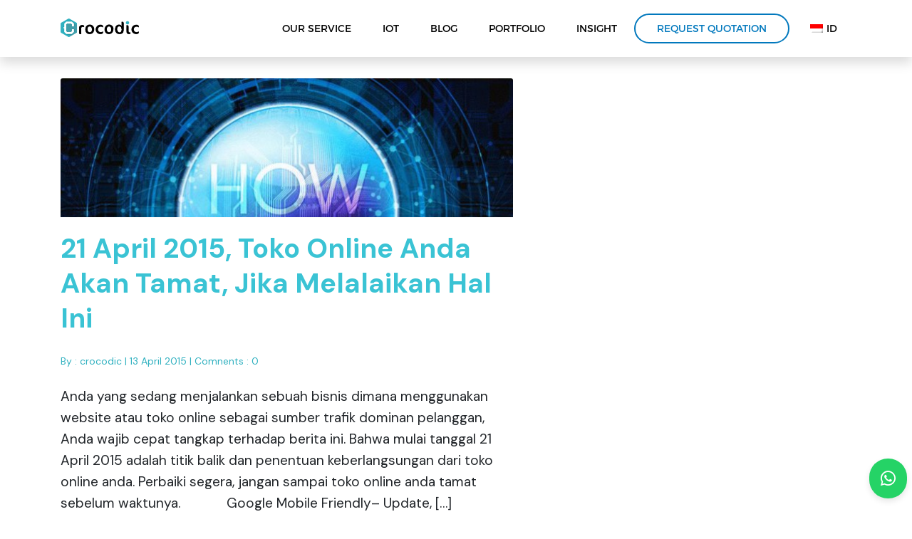

--- FILE ---
content_type: text/html; charset=UTF-8
request_url: https://crocodic.com/tag/web-desaign/
body_size: 10457
content:
<!doctype html>
<html ⚡ lang="en">


<head>
    <meta name="description" content="100+ Success App Since 2009, We Are Impactful Apps Developer Company. Melayani Jasa Pembuatan Aplikasi Mobile Android, iOS, Web - Jakarta"/><meta name="keywords" content="Jasa pembuatan aplikasi Android, Jasa pembuatan aplikasi iOS, jasa pembuatan aplikasi mobile, mobile app developer indonesia, Android app developer, iOS app developer, Mobile app designer, Semarang, Jakarta, Indonesia" />        <!-- Required meta tags -->
    <meta charset="UTF-8" />
    <meta name="viewport" content="width=device-width, initial-scale=1, shrink-to-fit=no">
    <meta name="viewport" content="width=device-width, initial-scale=1, maximum-scale=1" />





    <!-- URL Theme Color untuk Chrome, Firefox OS, Opera dan Vivaldi -->
    <meta name="theme-color" content="#00c3f4" />
    <!-- URL Theme Color untuk Windows Phone -->
    <meta name="msapplication-navbutton-color" content="#00c3f4" />
    <!-- URL Theme Color untuk iOS Safari -->
    <meta name="apple-mobile-web-app-capable" content="yes" />
    <meta name="apple-mobile-web-app-status-bar-style" content="#00c3f4" />

    <link rel="icon" href="https://crocodic.com/wp-content/themes/crocodic22/Assets/favicon_crocodic.png" type="image/x-icon" />
    <link rel="alternate" hreflang="en" href="https://crocodic.com" />
    <link href="https://crocodic.com/wp-content/themes/crocodic22/style.css" rel="stylesheet">
    <!-- Bootstrap CSS -->
    <!-- <link rel="stylesheet" href="https://crocodic.com/wp-content/themes/crocodic22/css/bootstrap.min.css" defer> -->
    <link rel='preload' href='https://crocodic.com/wp-content/themes/crocodic22/css/bootstrap.min.css' as='style'
        onload="this.onload=null;this.rel='stylesheet'">
    <noscript>
        <link rel="stylesheet" href="https://crocodic.com/wp-content/themes/crocodic22/css/bootstrap.min.css">
    </noscript>
    <!-- AOS -->
    <!--        <link rel="stylesheet" href="-->
        <!--/css/aos/aos.css">-->
    <link rel="stylesheet" href="https://cdnjs.cloudflare.com/ajax/libs/aos/2.3.4/aos.css" media="print"
        onload="this.media='all'">
    <noscript>
        <link rel="stylesheet" href="https://cdnjs.cloudflare.com/ajax/libs/aos/2.3.4/aos.css">
    </noscript>

    <!-- OwlCarousel -->
    <link rel="stylesheet" href="https://crocodic.com/wp-content/themes/crocodic22/js/owlcarousel/assets/owl.carousel.min.css">
    <!-- Font Awesome -->
    <!-- <link rel="stylesheet" href="https://crocodic.com/wp-content/themes/crocodic22/fontawesome/css/all.min.css" defer> -->
    <link rel='preload' href='https://crocodic.com/wp-content/themes/crocodic22/fontawesome/css/all.min.css' as='style'
        onload="this.onload=null;this.rel='stylesheet'">
    <noscript>
        <link rel="stylesheet" href="https://crocodic.com/wp-content/themes/crocodic22/fontawesome/css/all.min.css">
    </noscript>
    <!-- My CSS -->
    <link rel="stylesheet" href="https://crocodic.com/wp-content/themes/crocodic22/css/mycss/style.min.css">
    <link rel="stylesheet" href="https://crocodic.com/wp-content/themes/crocodic22/css/mycss/new-footer.css">
    <link rel="stylesheet" href="https://crocodic.com/wp-content/themes/crocodic22/css/mycss/style-new.css">
    <link rel="stylesheet" href="https://crocodic.com/wp-content/themes/crocodic22/css/mycss/development-method.css">
    <link rel="stylesheet" href="https://crocodic.com/wp-content/themes/crocodic22/css/mycss/home-footer.css">
    <link rel="stylesheet" href="https://crocodic.com/wp-content/themes/crocodic22/css/mycss/portfolio-v3.css">
    <link rel="stylesheet" href="https://crocodic.com/wp-content/themes/crocodic22/css/mycss/portfolio-v4.css">
    <link rel="stylesheet" href="https://crocodic.com/wp-content/themes/crocodic22/css/mycss/video.css">
    <link rel="stylesheet" href="https://crocodic.com/wp-content/themes/crocodic22/css/mycss/sawit.css">
    <link rel="stylesheet" href="https://crocodic.com/wp-content/themes/crocodic22/css/mycss/dev-options.css">

    <link rel="stylesheet" href="https://crocodic.com/wp-content/themes/crocodic22/css/mycss/mobile-dev.css">
    <link rel="stylesheet" href="https://cdnjs.cloudflare.com/ajax/libs/glightbox/3.2.0/css/glightbox.min.css"
        media="print" onload="this.media='all'">
    <noscript>
        <link rel="stylesheet" href="https://cdnjs.cloudflare.com/ajax/libs/glightbox/3.2.0/css/glightbox.min.css">
    </noscript>
    <!--        <link rel="stylesheet" href="-->
        <!--/css/mycss/footer.css">-->
    <!-- Animate CSS -->
    <!--        <link rel="stylesheet" href="-->
        <!--/css/animate.min.css">-->
    <link rel="stylesheet" href="https://cdnjs.cloudflare.com/ajax/libs/animate.css/4.1.1/animate.min.css" media="print"
        onload="this.media='all'">
    <noscript>
        <link rel="stylesheet" href="https://cdnjs.cloudflare.com/ajax/libs/animate.css/4.1.1/animate.min.css">
    </noscript>

    <title>web desaign - Jasa Pembuatan Aplikasi (Android &amp; iOS), Website, IoT Indonesia &amp; AI Solution Jakarta - Indonesia</title>

		<!-- All in One SEO 4.4.8 - aioseo.com -->
		<meta name="robots" content="max-image-preview:large" />
		<link rel="canonical" href="https://crocodic.com/tag/web-desaign/" />
		<meta name="generator" content="All in One SEO (AIOSEO) 4.4.8" />
		<script type="application/ld+json" class="aioseo-schema">
			{"@context":"https:\/\/schema.org","@graph":[{"@type":"BreadcrumbList","@id":"https:\/\/crocodic.com\/tag\/web-desaign\/#breadcrumblist","itemListElement":[{"@type":"ListItem","@id":"https:\/\/crocodic.com\/#listItem","position":1,"name":"Home","item":"https:\/\/crocodic.com\/","nextItem":"https:\/\/crocodic.com\/tag\/web-desaign\/#listItem"},{"@type":"ListItem","@id":"https:\/\/crocodic.com\/tag\/web-desaign\/#listItem","position":2,"name":"web desaign","previousItem":"https:\/\/crocodic.com\/#listItem"}]},{"@type":"CollectionPage","@id":"https:\/\/crocodic.com\/tag\/web-desaign\/#collectionpage","url":"https:\/\/crocodic.com\/tag\/web-desaign\/","name":"web desaign - Jasa Pembuatan Aplikasi (Android & iOS), Website, IoT Indonesia & AI Solution Jakarta - Indonesia","inLanguage":"en-US","isPartOf":{"@id":"https:\/\/crocodic.com\/#website"},"breadcrumb":{"@id":"https:\/\/crocodic.com\/tag\/web-desaign\/#breadcrumblist"}},{"@type":"Organization","@id":"https:\/\/crocodic.com\/#organization","name":"Crocodic","url":"https:\/\/crocodic.com\/","logo":{"@type":"ImageObject","url":"https:\/\/crocodic.com\/wp-content\/uploads\/2023\/05\/Logo-baru-Crocodic-HD.png","@id":"https:\/\/crocodic.com\/tag\/web-desaign\/#organizationLogo","width":4455,"height":1098,"caption":"Crocodic"},"image":{"@id":"https:\/\/crocodic.com\/#organizationLogo"},"sameAs":["https:\/\/www.instagram.com\/crocodic.indonesia\/"],"contactPoint":{"@type":"ContactPoint","telephone":"+6282138272707","contactType":"Customer Support"}},{"@type":"WebSite","@id":"https:\/\/crocodic.com\/#website","url":"https:\/\/crocodic.com\/","name":"Enterprise Mobile App - IoT Developer Indonesia | Jasa Pembuatan Aplikasi Android - iOS Jakarta","description":"Impactful Mobile Apps Developer","inLanguage":"en-US","publisher":{"@id":"https:\/\/crocodic.com\/#organization"}}]}
		</script>
		<!-- All in One SEO -->

<link rel='dns-prefetch' href='//www.googletagmanager.com' />
<link rel="alternate" type="application/rss+xml" title="Jasa Pembuatan Aplikasi (Android &amp; iOS), Website, IoT Indonesia &amp; AI Solution Jakarta - Indonesia &raquo; web desaign Tag Feed" href="https://crocodic.com/tag/web-desaign/feed/" />
<script type="text/javascript">
window._wpemojiSettings = {"baseUrl":"https:\/\/s.w.org\/images\/core\/emoji\/14.0.0\/72x72\/","ext":".png","svgUrl":"https:\/\/s.w.org\/images\/core\/emoji\/14.0.0\/svg\/","svgExt":".svg","source":{"concatemoji":"https:\/\/crocodic.com\/wp-includes\/js\/wp-emoji-release.min.js?ver=6.3.7"}};
/*! This file is auto-generated */
!function(i,n){var o,s,e;function c(e){try{var t={supportTests:e,timestamp:(new Date).valueOf()};sessionStorage.setItem(o,JSON.stringify(t))}catch(e){}}function p(e,t,n){e.clearRect(0,0,e.canvas.width,e.canvas.height),e.fillText(t,0,0);var t=new Uint32Array(e.getImageData(0,0,e.canvas.width,e.canvas.height).data),r=(e.clearRect(0,0,e.canvas.width,e.canvas.height),e.fillText(n,0,0),new Uint32Array(e.getImageData(0,0,e.canvas.width,e.canvas.height).data));return t.every(function(e,t){return e===r[t]})}function u(e,t,n){switch(t){case"flag":return n(e,"\ud83c\udff3\ufe0f\u200d\u26a7\ufe0f","\ud83c\udff3\ufe0f\u200b\u26a7\ufe0f")?!1:!n(e,"\ud83c\uddfa\ud83c\uddf3","\ud83c\uddfa\u200b\ud83c\uddf3")&&!n(e,"\ud83c\udff4\udb40\udc67\udb40\udc62\udb40\udc65\udb40\udc6e\udb40\udc67\udb40\udc7f","\ud83c\udff4\u200b\udb40\udc67\u200b\udb40\udc62\u200b\udb40\udc65\u200b\udb40\udc6e\u200b\udb40\udc67\u200b\udb40\udc7f");case"emoji":return!n(e,"\ud83e\udef1\ud83c\udffb\u200d\ud83e\udef2\ud83c\udfff","\ud83e\udef1\ud83c\udffb\u200b\ud83e\udef2\ud83c\udfff")}return!1}function f(e,t,n){var r="undefined"!=typeof WorkerGlobalScope&&self instanceof WorkerGlobalScope?new OffscreenCanvas(300,150):i.createElement("canvas"),a=r.getContext("2d",{willReadFrequently:!0}),o=(a.textBaseline="top",a.font="600 32px Arial",{});return e.forEach(function(e){o[e]=t(a,e,n)}),o}function t(e){var t=i.createElement("script");t.src=e,t.defer=!0,i.head.appendChild(t)}"undefined"!=typeof Promise&&(o="wpEmojiSettingsSupports",s=["flag","emoji"],n.supports={everything:!0,everythingExceptFlag:!0},e=new Promise(function(e){i.addEventListener("DOMContentLoaded",e,{once:!0})}),new Promise(function(t){var n=function(){try{var e=JSON.parse(sessionStorage.getItem(o));if("object"==typeof e&&"number"==typeof e.timestamp&&(new Date).valueOf()<e.timestamp+604800&&"object"==typeof e.supportTests)return e.supportTests}catch(e){}return null}();if(!n){if("undefined"!=typeof Worker&&"undefined"!=typeof OffscreenCanvas&&"undefined"!=typeof URL&&URL.createObjectURL&&"undefined"!=typeof Blob)try{var e="postMessage("+f.toString()+"("+[JSON.stringify(s),u.toString(),p.toString()].join(",")+"));",r=new Blob([e],{type:"text/javascript"}),a=new Worker(URL.createObjectURL(r),{name:"wpTestEmojiSupports"});return void(a.onmessage=function(e){c(n=e.data),a.terminate(),t(n)})}catch(e){}c(n=f(s,u,p))}t(n)}).then(function(e){for(var t in e)n.supports[t]=e[t],n.supports.everything=n.supports.everything&&n.supports[t],"flag"!==t&&(n.supports.everythingExceptFlag=n.supports.everythingExceptFlag&&n.supports[t]);n.supports.everythingExceptFlag=n.supports.everythingExceptFlag&&!n.supports.flag,n.DOMReady=!1,n.readyCallback=function(){n.DOMReady=!0}}).then(function(){return e}).then(function(){var e;n.supports.everything||(n.readyCallback(),(e=n.source||{}).concatemoji?t(e.concatemoji):e.wpemoji&&e.twemoji&&(t(e.twemoji),t(e.wpemoji)))}))}((window,document),window._wpemojiSettings);
</script>
<style type="text/css">
img.wp-smiley,
img.emoji {
	display: inline !important;
	border: none !important;
	box-shadow: none !important;
	height: 1em !important;
	width: 1em !important;
	margin: 0 0.07em !important;
	vertical-align: -0.1em !important;
	background: none !important;
	padding: 0 !important;
}
</style>
	<link rel='stylesheet' id='formidable-css' href='https://crocodic.com/wp-content/plugins/formidable/css/formidableforms.css?ver=125736' type='text/css' media='all' />
<link rel='stylesheet' id='wp-block-library-css' href='https://crocodic.com/wp-includes/css/dist/block-library/style.min.css?ver=6.3.7' type='text/css' media='all' />
<style id='classic-theme-styles-inline-css' type='text/css'>
/*! This file is auto-generated */
.wp-block-button__link{color:#fff;background-color:#32373c;border-radius:9999px;box-shadow:none;text-decoration:none;padding:calc(.667em + 2px) calc(1.333em + 2px);font-size:1.125em}.wp-block-file__button{background:#32373c;color:#fff;text-decoration:none}
</style>
<style id='global-styles-inline-css' type='text/css'>
body{--wp--preset--color--black: #000000;--wp--preset--color--cyan-bluish-gray: #abb8c3;--wp--preset--color--white: #ffffff;--wp--preset--color--pale-pink: #f78da7;--wp--preset--color--vivid-red: #cf2e2e;--wp--preset--color--luminous-vivid-orange: #ff6900;--wp--preset--color--luminous-vivid-amber: #fcb900;--wp--preset--color--light-green-cyan: #7bdcb5;--wp--preset--color--vivid-green-cyan: #00d084;--wp--preset--color--pale-cyan-blue: #8ed1fc;--wp--preset--color--vivid-cyan-blue: #0693e3;--wp--preset--color--vivid-purple: #9b51e0;--wp--preset--gradient--vivid-cyan-blue-to-vivid-purple: linear-gradient(135deg,rgba(6,147,227,1) 0%,rgb(155,81,224) 100%);--wp--preset--gradient--light-green-cyan-to-vivid-green-cyan: linear-gradient(135deg,rgb(122,220,180) 0%,rgb(0,208,130) 100%);--wp--preset--gradient--luminous-vivid-amber-to-luminous-vivid-orange: linear-gradient(135deg,rgba(252,185,0,1) 0%,rgba(255,105,0,1) 100%);--wp--preset--gradient--luminous-vivid-orange-to-vivid-red: linear-gradient(135deg,rgba(255,105,0,1) 0%,rgb(207,46,46) 100%);--wp--preset--gradient--very-light-gray-to-cyan-bluish-gray: linear-gradient(135deg,rgb(238,238,238) 0%,rgb(169,184,195) 100%);--wp--preset--gradient--cool-to-warm-spectrum: linear-gradient(135deg,rgb(74,234,220) 0%,rgb(151,120,209) 20%,rgb(207,42,186) 40%,rgb(238,44,130) 60%,rgb(251,105,98) 80%,rgb(254,248,76) 100%);--wp--preset--gradient--blush-light-purple: linear-gradient(135deg,rgb(255,206,236) 0%,rgb(152,150,240) 100%);--wp--preset--gradient--blush-bordeaux: linear-gradient(135deg,rgb(254,205,165) 0%,rgb(254,45,45) 50%,rgb(107,0,62) 100%);--wp--preset--gradient--luminous-dusk: linear-gradient(135deg,rgb(255,203,112) 0%,rgb(199,81,192) 50%,rgb(65,88,208) 100%);--wp--preset--gradient--pale-ocean: linear-gradient(135deg,rgb(255,245,203) 0%,rgb(182,227,212) 50%,rgb(51,167,181) 100%);--wp--preset--gradient--electric-grass: linear-gradient(135deg,rgb(202,248,128) 0%,rgb(113,206,126) 100%);--wp--preset--gradient--midnight: linear-gradient(135deg,rgb(2,3,129) 0%,rgb(40,116,252) 100%);--wp--preset--font-size--small: 13px;--wp--preset--font-size--medium: 20px;--wp--preset--font-size--large: 36px;--wp--preset--font-size--x-large: 42px;--wp--preset--spacing--20: 0.44rem;--wp--preset--spacing--30: 0.67rem;--wp--preset--spacing--40: 1rem;--wp--preset--spacing--50: 1.5rem;--wp--preset--spacing--60: 2.25rem;--wp--preset--spacing--70: 3.38rem;--wp--preset--spacing--80: 5.06rem;--wp--preset--shadow--natural: 6px 6px 9px rgba(0, 0, 0, 0.2);--wp--preset--shadow--deep: 12px 12px 50px rgba(0, 0, 0, 0.4);--wp--preset--shadow--sharp: 6px 6px 0px rgba(0, 0, 0, 0.2);--wp--preset--shadow--outlined: 6px 6px 0px -3px rgba(255, 255, 255, 1), 6px 6px rgba(0, 0, 0, 1);--wp--preset--shadow--crisp: 6px 6px 0px rgba(0, 0, 0, 1);}:where(.is-layout-flex){gap: 0.5em;}:where(.is-layout-grid){gap: 0.5em;}body .is-layout-flow > .alignleft{float: left;margin-inline-start: 0;margin-inline-end: 2em;}body .is-layout-flow > .alignright{float: right;margin-inline-start: 2em;margin-inline-end: 0;}body .is-layout-flow > .aligncenter{margin-left: auto !important;margin-right: auto !important;}body .is-layout-constrained > .alignleft{float: left;margin-inline-start: 0;margin-inline-end: 2em;}body .is-layout-constrained > .alignright{float: right;margin-inline-start: 2em;margin-inline-end: 0;}body .is-layout-constrained > .aligncenter{margin-left: auto !important;margin-right: auto !important;}body .is-layout-constrained > :where(:not(.alignleft):not(.alignright):not(.alignfull)){max-width: var(--wp--style--global--content-size);margin-left: auto !important;margin-right: auto !important;}body .is-layout-constrained > .alignwide{max-width: var(--wp--style--global--wide-size);}body .is-layout-flex{display: flex;}body .is-layout-flex{flex-wrap: wrap;align-items: center;}body .is-layout-flex > *{margin: 0;}body .is-layout-grid{display: grid;}body .is-layout-grid > *{margin: 0;}:where(.wp-block-columns.is-layout-flex){gap: 2em;}:where(.wp-block-columns.is-layout-grid){gap: 2em;}:where(.wp-block-post-template.is-layout-flex){gap: 1.25em;}:where(.wp-block-post-template.is-layout-grid){gap: 1.25em;}.has-black-color{color: var(--wp--preset--color--black) !important;}.has-cyan-bluish-gray-color{color: var(--wp--preset--color--cyan-bluish-gray) !important;}.has-white-color{color: var(--wp--preset--color--white) !important;}.has-pale-pink-color{color: var(--wp--preset--color--pale-pink) !important;}.has-vivid-red-color{color: var(--wp--preset--color--vivid-red) !important;}.has-luminous-vivid-orange-color{color: var(--wp--preset--color--luminous-vivid-orange) !important;}.has-luminous-vivid-amber-color{color: var(--wp--preset--color--luminous-vivid-amber) !important;}.has-light-green-cyan-color{color: var(--wp--preset--color--light-green-cyan) !important;}.has-vivid-green-cyan-color{color: var(--wp--preset--color--vivid-green-cyan) !important;}.has-pale-cyan-blue-color{color: var(--wp--preset--color--pale-cyan-blue) !important;}.has-vivid-cyan-blue-color{color: var(--wp--preset--color--vivid-cyan-blue) !important;}.has-vivid-purple-color{color: var(--wp--preset--color--vivid-purple) !important;}.has-black-background-color{background-color: var(--wp--preset--color--black) !important;}.has-cyan-bluish-gray-background-color{background-color: var(--wp--preset--color--cyan-bluish-gray) !important;}.has-white-background-color{background-color: var(--wp--preset--color--white) !important;}.has-pale-pink-background-color{background-color: var(--wp--preset--color--pale-pink) !important;}.has-vivid-red-background-color{background-color: var(--wp--preset--color--vivid-red) !important;}.has-luminous-vivid-orange-background-color{background-color: var(--wp--preset--color--luminous-vivid-orange) !important;}.has-luminous-vivid-amber-background-color{background-color: var(--wp--preset--color--luminous-vivid-amber) !important;}.has-light-green-cyan-background-color{background-color: var(--wp--preset--color--light-green-cyan) !important;}.has-vivid-green-cyan-background-color{background-color: var(--wp--preset--color--vivid-green-cyan) !important;}.has-pale-cyan-blue-background-color{background-color: var(--wp--preset--color--pale-cyan-blue) !important;}.has-vivid-cyan-blue-background-color{background-color: var(--wp--preset--color--vivid-cyan-blue) !important;}.has-vivid-purple-background-color{background-color: var(--wp--preset--color--vivid-purple) !important;}.has-black-border-color{border-color: var(--wp--preset--color--black) !important;}.has-cyan-bluish-gray-border-color{border-color: var(--wp--preset--color--cyan-bluish-gray) !important;}.has-white-border-color{border-color: var(--wp--preset--color--white) !important;}.has-pale-pink-border-color{border-color: var(--wp--preset--color--pale-pink) !important;}.has-vivid-red-border-color{border-color: var(--wp--preset--color--vivid-red) !important;}.has-luminous-vivid-orange-border-color{border-color: var(--wp--preset--color--luminous-vivid-orange) !important;}.has-luminous-vivid-amber-border-color{border-color: var(--wp--preset--color--luminous-vivid-amber) !important;}.has-light-green-cyan-border-color{border-color: var(--wp--preset--color--light-green-cyan) !important;}.has-vivid-green-cyan-border-color{border-color: var(--wp--preset--color--vivid-green-cyan) !important;}.has-pale-cyan-blue-border-color{border-color: var(--wp--preset--color--pale-cyan-blue) !important;}.has-vivid-cyan-blue-border-color{border-color: var(--wp--preset--color--vivid-cyan-blue) !important;}.has-vivid-purple-border-color{border-color: var(--wp--preset--color--vivid-purple) !important;}.has-vivid-cyan-blue-to-vivid-purple-gradient-background{background: var(--wp--preset--gradient--vivid-cyan-blue-to-vivid-purple) !important;}.has-light-green-cyan-to-vivid-green-cyan-gradient-background{background: var(--wp--preset--gradient--light-green-cyan-to-vivid-green-cyan) !important;}.has-luminous-vivid-amber-to-luminous-vivid-orange-gradient-background{background: var(--wp--preset--gradient--luminous-vivid-amber-to-luminous-vivid-orange) !important;}.has-luminous-vivid-orange-to-vivid-red-gradient-background{background: var(--wp--preset--gradient--luminous-vivid-orange-to-vivid-red) !important;}.has-very-light-gray-to-cyan-bluish-gray-gradient-background{background: var(--wp--preset--gradient--very-light-gray-to-cyan-bluish-gray) !important;}.has-cool-to-warm-spectrum-gradient-background{background: var(--wp--preset--gradient--cool-to-warm-spectrum) !important;}.has-blush-light-purple-gradient-background{background: var(--wp--preset--gradient--blush-light-purple) !important;}.has-blush-bordeaux-gradient-background{background: var(--wp--preset--gradient--blush-bordeaux) !important;}.has-luminous-dusk-gradient-background{background: var(--wp--preset--gradient--luminous-dusk) !important;}.has-pale-ocean-gradient-background{background: var(--wp--preset--gradient--pale-ocean) !important;}.has-electric-grass-gradient-background{background: var(--wp--preset--gradient--electric-grass) !important;}.has-midnight-gradient-background{background: var(--wp--preset--gradient--midnight) !important;}.has-small-font-size{font-size: var(--wp--preset--font-size--small) !important;}.has-medium-font-size{font-size: var(--wp--preset--font-size--medium) !important;}.has-large-font-size{font-size: var(--wp--preset--font-size--large) !important;}.has-x-large-font-size{font-size: var(--wp--preset--font-size--x-large) !important;}
.wp-block-navigation a:where(:not(.wp-element-button)){color: inherit;}
:where(.wp-block-post-template.is-layout-flex){gap: 1.25em;}:where(.wp-block-post-template.is-layout-grid){gap: 1.25em;}
:where(.wp-block-columns.is-layout-flex){gap: 2em;}:where(.wp-block-columns.is-layout-grid){gap: 2em;}
.wp-block-pullquote{font-size: 1.5em;line-height: 1.6;}
</style>
<link rel='stylesheet' id='trp-language-switcher-style-css' href='https://crocodic.com/wp-content/plugins/translatepress-multilingual/assets/css/trp-language-switcher.css?ver=2.9.23' type='text/css' media='all' />
<link rel='stylesheet' id='icofont-css' href='https://crocodic.com/wp-content/plugins/sina-extension-for-elementor/admin/assets/css/icofont.min.css?ver=3.2.0' type='text/css' media='all' />

<!-- Google tag (gtag.js) snippet added by Site Kit -->
<!-- Google Ads snippet added by Site Kit -->
<script type='text/javascript' src='https://www.googletagmanager.com/gtag/js?id=AW-11379220899' id='google_gtagjs-js' async></script>
<script id="google_gtagjs-js-after" type="text/javascript">
window.dataLayer = window.dataLayer || [];function gtag(){dataLayer.push(arguments);}
gtag("js", new Date());
gtag("set", "developer_id.dZTNiMT", true);
gtag("config", "AW-11379220899");
 window._googlesitekit = window._googlesitekit || {}; window._googlesitekit.throttledEvents = []; window._googlesitekit.gtagEvent = (name, data) => { var key = JSON.stringify( { name, data } ); if ( !! window._googlesitekit.throttledEvents[ key ] ) { return; } window._googlesitekit.throttledEvents[ key ] = true; setTimeout( () => { delete window._googlesitekit.throttledEvents[ key ]; }, 5 ); gtag( "event", name, { ...data, event_source: "site-kit" } ); };
</script>
<link rel="https://api.w.org/" href="https://crocodic.com/wp-json/" /><link rel="alternate" type="application/json" href="https://crocodic.com/wp-json/wp/v2/tags/148" /><link rel="EditURI" type="application/rsd+xml" title="RSD" href="https://crocodic.com/xmlrpc.php?rsd" />
<meta name="generator" content="WordPress 6.3.7" />
<meta name="generator" content="Site Kit by Google 1.164.0" /><link rel="alternate" hreflang="en-US" href="https://crocodic.com/tag/web-desaign/"/>
<link rel="alternate" hreflang="id-ID" href="https://crocodic.com/id/tag/web-desaign/"/>
<link rel="alternate" hreflang="en" href="https://crocodic.com/tag/web-desaign/"/>
<link rel="alternate" hreflang="id" href="https://crocodic.com/id/tag/web-desaign/"/>
<style type="text/css">.recentcomments a{display:inline !important;padding:0 !important;margin:0 !important;}</style><link rel="canonical" href="https://crocodic.com/tag/web-desaign/" />
<meta property="og:title" content="web desaign - Jasa Pembuatan Aplikasi (Android &amp; iOS), Website, IoT Indonesia &amp; AI Solution Jakarta - Indonesia">
<meta property="og:type" content="website">
<meta property="og:url" content="https://crocodic.com/tag/web-desaign/">
<meta property="og:locale" content="en_US">
<meta property="og:site_name" content="Jasa Pembuatan Aplikasi (Android &amp; iOS), Website, IoT Indonesia &amp; AI Solution Jakarta - Indonesia">
<meta name="twitter:card" content="summary_large_image">
<link rel="icon" href="https://crocodic.com/wp-content/uploads/2023/07/cropped-fav_icon_crocrocodic-2-32x32.png" sizes="32x32" />
<link rel="icon" href="https://crocodic.com/wp-content/uploads/2023/07/cropped-fav_icon_crocrocodic-2-192x192.png" sizes="192x192" />
<link rel="apple-touch-icon" href="https://crocodic.com/wp-content/uploads/2023/07/cropped-fav_icon_crocrocodic-2-180x180.png" />
<meta name="msapplication-TileImage" content="https://crocodic.com/wp-content/uploads/2023/07/cropped-fav_icon_crocrocodic-2-270x270.png" />
    <style amp-boilerplate>
      body {
        -webkit-animation: -amp-start 8s steps(1, end) 0s 1 normal both;
        -moz-animation: -amp-start 8s steps(1, end) 0s 1 normal both;
        -ms-animation: -amp-start 8s steps(1, end) 0s 1 normal both;
        animation: -amp-start 8s steps(1, end) 0s 1 normal both;
      }
      @-webkit-keyframes -amp-start {
        from {
          visibility: hidden;
        }
        to {
          visibility: visible;
        }
      }
      @-moz-keyframes -amp-start {
        from {
          visibility: hidden;
        }
        to {
          visibility: visible;
        }
      }
      @-ms-keyframes -amp-start {
        from {
          visibility: hidden;
        }
        to {
          visibility: visible;
        }
      }
      @-o-keyframes -amp-start {
        from {
          visibility: hidden;
        }
        to {
          visibility: visible;
        }
      }
      @keyframes -amp-start {
        from {
          visibility: hidden;
        }
        to {
          visibility: visible;
        }
      }
    </style>
    <noscript>
      <style amp-boilerplate>
        body {
          -webkit-animation: none;
          -moz-animation: none;
          -ms-animation: none;
          animation: none;
        }
      </style>
    </noscript>
     <script async src="https://cdn.ampproject.org/v0.js"></script>
   


    <style>
        #wpstats {
            display: none;
        }
    </style>
            <!-- 2021 gogle analytics & tag manager track  -->
        <script async src="https://www.googletagmanager.com/gtag/js?id=UA-49632104-1"></script>
        <script>
            window.dataLayer = window.dataLayer || [];

            function gtag() {
                dataLayer.push(arguments);
            }
            gtag('js', new Date());

            gtag('config', 'UA-49632104-1');
        </script>
        <!-- Google Tag Manager -->
        <script>
            (function (w, d, s, l, i) {
                w[l] = w[l] || [];
                w[l].push({
                    'gtm.start': new Date().getTime(),
                    event: 'gtm.js'
                });
                var f = d.getElementsByTagName(s)[0],
                    j = d.createElement(s),
                    dl = l != 'dataLayer' ? '&l=' + l : '';
                j.async = true;
                j.src =
                    'https://www.googletagmanager.com/gtm.js?id=' + i + dl;
                f.parentNode.insertBefore(j, f);
            })(window, document, 'script', 'dataLayer', 'GTM-NN4Z99C');
        </script>
        <!-- End Google Tag Manager -->
        <!-- end 2021 gogle analytics & tag manager track  -->

        <!-- Google tag (gtag.js) -->
        <script async src="https://www.googletagmanager.com/gtag/js?id=G-LC1X3JX7FL"></script>
        <script>
            window.dataLayer = window.dataLayer || [];

            function gtag() {
                dataLayer.push(arguments);
            }
            gtag('js', new Date());

            gtag('config', 'G-LC1X3JX7FL');
        </script>

        <!-- linkedin trakcer    -->
        <script type="text/javascript">
            _linkedin_data_partner_id = "90414";
        </script>
        <script type="text/javascript" defer>
            (function () {
                var s = document.getElementsByTagName("script")[0];
                var b = document.createElement("script");
                b.type = "text/javascript";
                b.async = true;
                b.src = "https://snap.licdn.com/li.lms-analytics/insight.min.js";
                s.parentNode.insertBefore(b, s);
            })();
        </script>
        <noscript>
            <img height="1" width="1" style="display:none;" alt=""
                src="https://dc.ads.linkedin.com/collect/?pid=90414&fmt=gif" />
        </noscript>

            <script src="https://www.googleoptimize.com/optimize.js?id=OPT-MLH6M67" async></script>
</head>

<body class="archive tag tag-web-desaign tag-148 translatepress-en_US elementor-default">
        <a href="https://wa.link/06ka1h" target="_blank" id="btn-cta-wa" class="whatsapp-floating-button">
            <i class="fab fa-whatsapp" style="font-size: 24px;"></i>
        </a>
        <!-- <i class="fa fa-arrow-circle-up fa-3x" onclick="topFunction()" id="btn-top-scroll" title="Go to top"></i> -->
    <div class="wrapper-header">
        <nav class="navbar navbar-expand-lg navbar-custom shadow fixed-top" id="top-header">
            <div class="container">
                <a class="navbar-brand" href="https://crocodic.com"><img
                        src="https://crocodic.com/wp-content/themes/crocodic22/Assets/ic_logo.png" alt="Logo Crocodic"
                        title="Crocodic"></a>
                <button class="navbar-toggler" type="button" data-toggle="collapse" data-target="#navDrop"
                    aria-controls="navbarNavDropdown" aria-expanded="false" aria-label="Toggle navigation">
                    <i class="fa fa-bars"></i>
                </button>
                <div class="collapse navbar-collapse" id="navDrop">

                    <div class="menu"><ul id="menu-menu-v2" class="menu"><li id="menu-item-8139" class="menu-item menu-item-type-post_type menu-item-object-page menu-item-has-children menu-item-8139"><a href="https://crocodic.com/service/">Our Service</a>
<ul class="sub-menu">
	<li id="menu-item-13076" class="menu-item menu-item-type-custom menu-item-object-custom menu-item-has-children menu-item-13076"><a href="https://crocodic.com/mobile-apps-development/">Mobile Apps Development</a>
	<ul class="sub-menu">
		<li id="menu-item-13080" class="menu-item menu-item-type-custom menu-item-object-custom menu-item-13080"><a href="https://crocodic.com/android-apps-development/">Android Apps Development</a></li>
		<li id="menu-item-13077" class="menu-item menu-item-type-custom menu-item-object-custom menu-item-13077"><a href="https://crocodic.com/ios-apps-development/">iOS Apps Development</a></li>
		<li id="menu-item-13078" class="menu-item menu-item-type-custom menu-item-object-custom menu-item-13078"><a href="https://crocodic.com/cross-platform-apps-development/">Cross Platform Apps Development</a></li>
	</ul>
</li>
	<li id="menu-item-13079" class="menu-item menu-item-type-custom menu-item-object-custom menu-item-13079"><a href="https://crocodic.com/website-development/">Website Development</a></li>
</ul>
</li>
<li id="menu-item-10577" class="menu-item menu-item-type-post_type menu-item-object-page menu-item-10577"><a href="https://crocodic.com/iot/">IOT</a></li>
<li id="menu-item-8140" class="menu-item menu-item-type-post_type menu-item-object-page current_page_parent menu-item-8140"><a href="https://crocodic.com/blog/">Blog</a></li>
<li id="menu-item-8141" class="menu-item menu-item-type-post_type menu-item-object-page menu-item-8141"><a href="https://crocodic.com/mobile-apps-portofolio-android-ios-web-apps/">Portfolio</a></li>
<li id="menu-item-11986" class="menu-item menu-item-type-post_type menu-item-object-page menu-item-11986"><a href="https://crocodic.com/guide/">Insight</a></li>
<li id="menu-item-8143" class="git menu-item menu-item-type-post_type menu-item-object-page menu-item-8143"><a href="https://crocodic.com/form-pemesanan-pengembangan-aplikasi-mobile-dan-web/">Request Quotation</a></li>
<li id="menu-item-13100" class="trp-language-switcher-container menu-item menu-item-type-post_type menu-item-object-language_switcher menu-item-13100"><a href="https://crocodic.com/id/tag/web-desaign/"><span data-no-translation><img class="trp-flag-image" src="https://crocodic.com/wp-content/plugins/translatepress-multilingual/assets/images/flags/id_ID.png" width="18" height="12" alt="id_ID" title="Indonesian"><span class="trp-ls-language-name">ID</span></span></a></li>
</ul></div>                </div>
            </div>
        </nav>
    </div>
    <div class="wrapper-body">
		
		<!-- Google tag (gtag.js) -->
<script async src="https://www.googletagmanager.com/gtag/js?id=AW-842615897">
</script>
<script>
  window.dataLayer = window.dataLayer || [];
  function gtag(){dataLayer.push(arguments);}
  gtag('js', new Date());

  gtag('config', 'AW-842615897');
</script><div class="blog">
	<div class="container">
		<div class="row main-blog">
			<div class="col-lg-7">
															<div class="card" data-aos="fade-up">
							<div class="wrap-img">
								<a href="https://crocodic.com/21-april-2015-toko-online-anda-akan-tamat-jika-melalaikan-hal-ini/">
									<img src="https://crocodic.com/wp-content/uploads/2015/04/algoritma-620x350.jpg" alt="" class="card-img-top">
								</a>
							</div>
							<div class="card-body">
								<h4 class="card-title">
									<a href="https://crocodic.com/21-april-2015-toko-online-anda-akan-tamat-jika-melalaikan-hal-ini/">21 April 2015, Toko Online Anda Akan Tamat, Jika Melalaikan Hal Ini</a>
								</h4>
								<p class="author">By : crocodic | 13 April 2015 | Comnents : 0</p>
								<p class="card-text"><p>Anda yang sedang menjalankan sebuah bisnis dimana menggunakan website atau toko online sebagai sumber trafik dominan pelanggan, Anda wajib cepat tangkap terhadap berita ini. Bahwa mulai tanggal 21 April 2015 adalah titik balik dan penentuan keberlangsungan dari toko online anda. Perbaiki segera, jangan sampai toko online anda tamat sebelum waktunya.             Google Mobile Friendly– Update, [&hellip;]</p>
</p>
								<a href="https://crocodic.com/21-april-2015-toko-online-anda-akan-tamat-jika-melalaikan-hal-ini/">Read more</a>
							</div>
						</div>
													<div class="navigation" data-aos="fade-up">
											
				</div>
			</div>
			<div class="col-lg-1"></div>
		</div>
	</div>
</div>
		
			<div class="success-project" style="background-image: url('https://crocodic.com/wp-content/themes/crocodic22/Assets/bg_have_project.jpg')">
		<div class="container">
			<div class="row">
				<div class="col-sm-6" data-aos="fade-up">
					<div class="title">
						Do you want your company to grow exponentially?
					</div>
					<div class="desc">
						Contact us now. Consultation provided.
					</div>
				</div>
				<div class="col-sm-6 text-right" data-aos="fade-up">
					<a href="https://crocodic.com/form-pemesanan-pengembangan-aplikasi-mobile-dan-web/" class="btn">Contact Now</a>
				</div>
			</div>
		</div>
	</div></div>
<div class="wrapper-footer">
    <div class="container">
        <div class="row footer">
            <div class="col-lg-3" data-aos="fade-up">
                <a href="index.php"><img class="footer-logo" src="https://crocodic.com/wp-content/themes/crocodic22/Assets/ic_logo.png" alt="Logo Crocodic"></a>
            </div>
            <div class="col-lg-9">
                <ul class="navbar-nav nav-footer">
                    <li><a href="https://crocodic.com/contacts/" class="nav-link">CONTACT US</a></li>
                    <li><a href="https://crocodic.com/about-us/" class="nav-link">ABOUT US</a></li>
                </ul>
            </div>
        </div>
        <div class="row footer-address">
            <div class="col-lg-5" data-aos="fade-up">
                            </div>
            <div class="col-lg-3" data-aos="fade-up">
                <div id="widget_custom_html" class="widget_text widget widget_custom_html"> <h5 class="text-title font-weight-bold">KANTOR PUSAT (Semarang)</h5><div class="textwidget custom-html-widget"><p>Jalan Bina Remaja No.6 Semarang</p>
<p>Phone : 0821 3827 2707 (Septian)</p>
<p>Senin - Jum'at : 09.00 - 17.00 WIB</p></div><div class="clearfix"></div></div>            </div>
            <div class="col-lg-4" data-aos="fade-up">
                                    <h5 class="text-title font-weight-bold">KANTOR 2 (Jakarta)</h5>
                    <p>Menara Rajawali, Level 7-1 Jl. Dr. Ide Anak Agung Gde Agung Kawasan Mega Kuningan Jakarta Selatan 12950</p>
                    <p>Phone : (021) 29608235</p>
                    <p>Fax : (021) 29608234</p>
                            </div>
        </div>
        <div class="row copy">
            <div class="col-lg-6">
                <p>Crocodic Studio &copy; 2009-2026 | All Rights Reserved</p>
                
            </div>
            <div class="col-lg-6">
                <ul class="navbar-nav footer-all">
                    <li style="display:none;"><a href="https://crocodic.com/karir/" class="nav-link">Career</a></li>
                    <li><a href="https://crocodic.com/magang/" class="nav-link">Magang</a></li>
                    <li><a href="https://crocodic.com/sitemap/" class="nav-link">Sitemap</a></li>
                </ul>
            </div>
        </div>
    </div>
</div>

<!-- Optional JavaScript -->
<!-- jQuery first, then Popper.js, then Bootstrap JS -->
<script src="https://crocodic.com/wp-content/themes/crocodic22/js/jquery.slim.min.js"></script>
<script type="https://code.jquery.com/jquery-3.3.1.min.js"></script>

<script src="https://code.jquery.com/jquery-3.4.1.min.js" integrity="sha256-CSXorXvZcTkaix6Yvo6HppcZGetbYMGWSFlBw8HfCJo=" crossorigin="anonymous"></script>

<script src="https://crocodic.com/wp-content/themes/crocodic22/js/popper/dist/umd/popper.min.js" async></script>
<script src="https://crocodic.com/wp-content/themes/crocodic22/js/bootstrap.min.js" async></script>
<script src="https://crocodic.com/wp-content/themes/crocodic22/js/aos/dist/aos.js"></script>
<script src="https://crocodic.com/wp-content/themes/crocodic22/js/owlcarousel/owl.carousel.min.js"></script>
<script src="https://crocodic.com/wp-content/themes/crocodic22/js/myjs/script.js?v2"></script>
<script src="https://crocodic.com/wp-content/themes/crocodic22/js/myjs/countTo
		.js"></script>
<script>
    AOS.init();
</script>
<script>
    (function(h, e, a, t, m, p) {
        m = e.createElement(a);
        m.async = !0;
        m.src = t;
        p = e.getElementsByTagName(a)[0];
        p.parentNode.insertBefore(m, p);
    })(window, document, 'script', 'https://u.heatmap.it/log.js');
</script>
<script type="text/javascript">
    $('.owl-home').owlCarousel({
        margin: 10,
        loop: true,
        items: 1,
        stagePadding: 100,
        nav: true
    });
</script>
<!-- cta popup -->
<script>
    jQuery(document).ready(function() {

        jQuery(".whatsapp").click(function() {
            jQuery(".cta-number").addClass("active");
            jQuery(".cta-email").removeClass("active");
        });
        jQuery(".number").click(function() {
            jQuery(".cta-number").addClass("active");
            jQuery(".cta-email").removeClass("active");
        });
        jQuery(".email").click(function() {
            jQuery(".cta-email").addClass("active");
            jQuery(".cta-number").removeClass("active");
        });
    });
</script>
<script>
    $(document).ready(function() {
        // alert('zombo');
        $('.dev-model').hover(function() {
            src = $(this).find('.image').find('img').attr('src');
            $(this).find('.image').find('img').attr('src', src.replace('dis.png', 'en.png'));
        }, function() {
            src = $(this).find('.image').find('img').attr('src');
            $(this).find('.image').find('img').attr('src', src.replace('en.png', 'dis.png'));
        });
    });
</script>
<script>
    $(document).ready(function() {
        function open_modal(classname) {
            $('.custom-modal-background').fadeIn();
            // $('.custom-modal-container').show();
            $(classname).fadeIn();
            $('body').addClass('overflow-hidden');
            // alert(classname);
        }

        $('.btn-cw-canvas').click(function() {
            open_modal('.cw-canvas-modal');
            // alert('agile');
        });
        $('.btn-agile-mode').click(function() {
            open_modal('.agile-modal');
            // alert('agile');
        });
        $('.btn-waterfall-mode').click(function() {
            open_modal('.waterfall-modal');
            // alert('waterfall');

        });
        $('.custom-modal-background').click(function(e) {
            e.stopPropagation();
            $('body').removeClass('overflow-hidden');
            $(this).fadeOut();
            $(this).find('.custom-modal-container').fadeOut();
        });
        $('.custom-modal-container').click(function(e) {
            e.stopPropagation();
            // alert('yola')
        });
        $('.close-btn').click(function() {
            $('.close-btn').parent().parent().fadeOut()
            $('.close-btn').parent().parent().parent().fadeOut()
            $('body').removeClass('overflow-hidden');
        });
    });
</script>
<script>
    $(document).ready(function() {
        function ValidateEmail(mail, method) {
            if (mail.val() == '') {
                mail.parent().find('.invalid-email').removeClass('show');
                mail.removeClass('invalid-value');
            }
            if (/^\w+([\.-]?\w+)*@\w+([\.-]?\w+)*(\.\w{2,3})+$/.test(mail.val())) {
                mail.parent().find('.invalid-email').removeClass('show');
                mail.removeClass('invalid-value');
                return (true)
            }

            if (method == 'blured') {
                mail.parent().find('.invalid-email').addClass('show');
                mail.addClass('invalid-value');
            }

            return (false)
        }

        function ValidateNumber(number, method) {
            if (number.val() == '') {
                number.parent().find('.invalid-number').removeClass('show');
                number.removeClass('invalid-value');
            }
            if (number.val().match(/[^0-9]/g)) {
                number.parent().find('.invalid-number').addClass('show');
                number.addClass('invalid-value');
            } else {
                number.parent().find('.invalid-number').removeClass('show');
                number.removeClass('invalid-value');
            }
        }

        $(document).click(function() {
            $('.required').removeClass('show');
        })
        $('input').keypress(function() {
            $('.required').removeClass('show');
        });
        $('.f-o-form-control').focus(function() {
            $(this).parent().find('label').addClass('raise');
        }).blur(function() {
            if ($(this).val() == '') {
                $(this).parent().find('label').removeClass('raise');
            }
        })
        $('#f-o-email').blur(function() {
            if ($(this).val() != '') {
                ValidateEmail($(this), 'blured');
            }
        }).keyup(function() {
            ValidateEmail($(this), 'typed');
        });


        $('#f-o-phone-number').blur(function() {
            if ($(this).val() != '') {
                ValidateNumber($(this), 'blured');
            }
        }).keyup(function() {
            ValidateNumber($(this), 'typed');
        });

        $('.send-note-btn-trigger').click(function(e) {
            e.stopPropagation();
            $('.required').removeClass('show');
            if ($('#f-o-name').val() == "") {
                $('#f-o-name').parent().find('.required').addClass('show');
                $('#f-o-name').focus();
            } else if ($('#f-o-phone-number').val() == "") {
                $('#f-o-phone-number').parent().find('.required').addClass('show');
                $('#f-o-phone-number').focus();
            } else if ($('#f-o-email').val() == "") {
                $('#f-o-email').parent().find('.required').addClass('show');
                $('#f-o-email').focus();
            } else if ($('#f-o-company-name').val() == "") {
                $('#f-o-company-name').parent().find('.required').addClass('show');
                $('#f-o-company-name').focus();
            } else if ($('#f-o-project').val() == "") {
                $('#f-o-project').parent().find('.required').addClass('show');
                $('#f-o-project').focus();
            } else {
                // fungsi jika tombol send not di klik
                $('.submit-send-order').click();
            }
        });
    });
</script>
</body>

</html>

--- FILE ---
content_type: text/css
request_url: https://crocodic.com/wp-content/themes/crocodic22/style.css
body_size: 0
content:
/*
Theme Name: Crocodic 2.2
Theme URI: https://crocodic.com
Author: The Bigest Team In The World
Author URI: https://crocodic.com
Description: Private Theme.
Version: 2.1

This theme purpose to make crocodic awesome in the web
*/




--- FILE ---
content_type: text/css
request_url: https://crocodic.com/wp-content/themes/crocodic22/css/mycss/style.min.css
body_size: 19552
content:
@import url(https://fonts.googleapis.com/css2?family=DM+Sans:ital,wght@0,400;0,500;0,700;1,400;1,500;1,700&display=swap);@font-face{font-family:'Montserrat-Bold';src:url(../Font/Montserrat-Bold.otf)}@font-face{font-family:'Montserrat-Light';src:url(../Font/Montserrat-Light.otf)}@font-face{font-family:'Montserrat-Regular';src:url(../Font/Montserrat-Regular.otf)}@font-face{font-family:'charter';src:url(../Font/charter_regular.eot);src:url('../Font/charter_regular.eot?#iefix') format('embedded-opentype'),url(../Font/charter_regular.woff) format('woff');font-weight:400;font-style:normal}img.ic{height:1.5em;width:auto}body{font-family:'DM Sans',sans-serif;-webkit-font-smoothing:antialiased}a:hover{text-decoration:none}.divider{content:"";width:100%;padding-top:10px}.pt-50{padding-top:50px}html{scroll-behavior:smooth}.bg-text .col-lg-5 .free-consultation{background-color:#FFF;height:380px;padding-top:20px;border-radius:5px;margin:0 30px}.bg-text .get-c{padding-bottom:10px}.bg-text .col-lg-5 .cc .row{margin-bottom:20px}.bg-text .col-lg-5 .cc .col-lg-6 img{float:right}.bg-text .col-lg-12 .btn-send-message{width:100%;padding:15px 0}.strategic a.consultant{pointer-events:none}.strategic{background-image:linear-gradient(to right,#0178BD,#02A4BF);height:700px;position:absolute;left:0;right:0;padding-top:60px}.strategic h2{color:#FFF}.strategic h2:after{content:'';width:3%;border-bottom:3px solid #FFF!important;margin:25px auto;display:block}.margin-strategic{margin-bottom:800px}.strategic .row .col-lg-4{padding-top:40px;color:#FFF}.strategic .col-lg-4{padding:0 40px}.strategic .col-lg-4 p{font-family:'Montserrat-Light'}.strategic .consultant .apps-title{margin:40px 0 10px}.strategic .row .col-lg-4 p{font-size:14px}.strategic .consultant:hover{background-color:#FFF;height:450px;border-radius:10px;color:#0178BD;position:relative}.strategic .consultant:hover::before{content:'LEARN MORE';position:absolute;background-color:#8AD62B;border-bottom-left-radius:10px;border-bottom-right-radius:10px;bottom:0;left:0;right:0;text-align:center;padding:20px 0;color:#FFF}.home .product{margin-bottom:0}.trusted h2{color:#47567D}.trusted h2{word-spacing:5px}.trusted h2 .eight{padding:15px 30px;background-color:#0178BD;color:#FFF;border-radius:5px;font-size:50px;font-weight:1000}.trusted .col-lg-4{margin:30px 0 0 0}.trusted .col-lg-4 h6{color:#0178BD;margin:10px 0}.trusted .col-lg-4 p{font-family:'Montserrat-Light';color:#7D88A8;font-size:12px}.btn-unggul{background-image:linear-gradient(to right,#0179BD,#02A4BF);border-radius:50px;padding:15px 20px;color:#FFF;margin:80px 0 0 0}#btn-top-scroll{display:none;position:fixed;bottom:10px;right:10px;z-index:9999;cursor:pointer;transition:1s}.mont-light{font-family:'Montserrat-Light'}.blue-gradient{background-image:linear-gradient(to right,#027ABD,#39C2D4)}.orange-gradient{background-image:linear-gradient(to right,#ED4E1A,#FD9D06)}.row{margin-bottom:150px}.img{width:100%}p{margin:0;padding:0}i.fa.fa-bars{color:#0a0a0a;font-size:30px}.active{color:#615b5b!important}.crocodic-wrapper .bg-text{background-image:url(../../Assets/bg_home.png);background-repeat:no-repeat;background-size:cover;background-position:0 -90px;margin:80px 0 0;padding:130px 0 20px}.navbar-custom{background-color:#FFF;z-index:9999}.navbar-custom .nav-item{margin:0 5px}.navbar-custom a.nav-link{font-family:'Montserrat-Regular';font-size:14px;color:#000}.navbar-custom a.nav-link:hover{color:#838586}.navbar-custom .dropdown .dropdown-menu a{font-size:12px;color:#47567D;font-weight:1000}.navbar-custom .dropdown .dropdown-menu a:focus{background-color:#FFF}h1{font-size:45px;color:#000;margin-bottom:35px}.bg-text .col-lg-7 span{color:#0178BD;font-weight:700}.bg-text .col-lg-7 .row .col-lg-3 h2{font-family:'Montserrat-Light';font-size:50px;color:#0178BD}.bg-text .col-lg-7 .row .col-lg-3 p{font-family:'Montserrat-Light';font-size:20px;color:#47567D}.bg-text .col-lg-5 p{font-family:'Montserrat-Bold';font-size:21px;color:#47567D;margin:2px 0}.blue{color:#3AC3D4}.btn-contact{border-radius:50px;width:40%;padding:15px 0;font-size:18px}.text-title{color:#47567D}h2.text-title::after{content:'';width:3%;border-bottom:3px solid #02A5BF;margin:25px auto;display:block}.text-desc{font-family:'Montserrat-Light';color:#18364A}.hide{display:none}.btn-portfolio{border-radius:50px;width:25%;padding:15px 0;font-size:18px;margin:auto;display:block}.strategic .col-lg-6 p{color:#47567D;font-size:22px}.btn-service,.btn-produk{border-radius:50px;width:50%;padding:15px 0;font-size:18px;margin:auto;display:block}.btn-service{margin-top:85px}.add-on .we-believe{margin-bottom:80px}.add-on .list-server .row{margin-bottom:0}.bg-services .box{margin-top:50px;padding:20px 20px;text-align:center;width:100%;font-size:16px}.list-server a{background-color:#FFF;width:22%;margin:0 15px;height:200px;padding:20px 0}.list-server .box{position:relative}.product .product-desc{color:#4D6473}.list-server p{margin:10px 0 0;color:#000}.home .box img{display:block;margin:0 auto}.home .box a{color:#000!important}.server .col-lg-4 .img-server{border-radius:10px}.server .col-lg-8 p{font-family:'Montserrat-Light';font-size:14px}.title-server{margin-bottom:20px}.btn-quote{margin-top:30px;background-color:#0178BD;padding:10px 20px}a.btn-visit:hover{background-color:#62a50f!important}.p-title{color:#47567D}.p-isi{color:#47567D;font-size:18px}.core .col-lg-12 p{color:#47567D;font-size:24px;margin:60px 0}.btn-more{border-radius:50px;width:40%;font-size:18px;margin-top:10px}.btn-more:hover{background-image:linear-gradient(to right,#027ABD,#39C2D4)}.product .col-lg-6 h5{color:#47567D}.product .col-lg-6 h6{color:#47567D}.product .col-lg-6 h6 span{color:#A9BABD}.product img{margin-bottom:20px}.product .col-lg-6 .btn-visit{background-color:#8AD62B;color:#FFF;float:right;font-size:14px}.form-middle{margin-bottom:810px}.wrap-carousel .item h5{margin-top:20px}.wrap-carousel .item p{color:#C5C5C5}#img-carousel .item{width:100%;padding:0 30px}#img-carousel .item .item-img{height:270px;overflow:hidden}.btn-lebih-carousel{color:#000;border:1px solid #C4CCD4;border-radius:10px;padding:15px 50px;font-size:16px;margin:20px 0}.caro-blog{margin-bottom:50px}.home .form-message{margin-bottom:30px;height:630px}.home .form-message .inner-footer-form{height:630px;background-image:linear-gradient(to right,#0179BD,#02A5BF);color:#fff;padding-top:40px}.form-message .col-lg-12 h2{margin-bottom:60px;font-size:27px}.form-message .form-control{border:0;border-bottom:1px solid #E4F3F8;background:rgba(0,0,0,0);color:#fff;padding:0;font-size:14px;border-radius:0}.form-message .form-control:focus{outline:0;border-bottom:1px solid 0 0 0 .2rem rgba(0,123,255,.25);box-shadow:none;background:rgba(0,0,0,0);color:#fff!important}.form-message .form-control:focus+.form-label,.form-message .form-control:valid+.form-label{font-size:75%;transform:translate3d(0,-100%,0);opacity:1;color:#fff}.form-message textarea{width:100%;height:200px;max-height:200px;min-height:200px;background:rgba(0,0,0,0);border:0;border-bottom:1px solid #E4F3F8;color:#fff;font-size:18px}.form-message textarea:focus{outline:0;border-bottom:1px solid 0 0 0 .2rem rgba(0,123,255,.25);box-shadow:none}.btn-send{border-radius:50px;background-color:#FFF;color:#0178BD;width:30%;padding:12px 0;margin-top:15px}.bg-services{margin-bottom:0;background:#F8F8F8}.key .col-lg-12 h2{margin:70px 0 100px}.bg-services .key{margin-bottom:0}.key .text-title{margin-top:80px}.services-fails p,.services-solution p{color:#7682A4;margin:20px 0;font-size:20px}.services-fails .fails-top{margin:0 0 20px}.services-fails .fails-bottom{margin:20px 0 0}.services-fails .fails-bottom span{margin:0 220px 0 0}.services-fails .fails-top .people{margin:0 40px 0 180px}.services-fails .fails-top .technology,.services-fails .fails-top .business{margin:0 30px}.services-solution .people1{margin:0 200px 0 20px}.services-solution .technology,.services-solution .business,.services-solution .people2{margin:0 20px}.services-solution .solution-bottom span{margin:0 120px 0 0}.how-do h4{color:#0178BD;margin-bottom:30px}.how-do p{color:#7682A4;font-size:22px;margin-bottom:30px}.advantage-service h3{color:#0178BD}.btn-goals{background-image:linear-gradient(to right,#027ABD,#39C2D4);border-radius:10px;padding:8px 0;font-size:18px;color:#fff;text-align:center;margin-bottom:20px}.plan-list{color:#7682A4;font-size:18px}.advantage-service{margin-bottom:0}.advantage-service h5{color:#47567D;font-family:'Montserrat-Regular';margin:20px 0}.advantage-service .row .col-lg-12{margin-bottom:50px}.metodology{overflow:hidden;right:0;position:absolute}.success-project{width:100%;padding:50px 0;color:#fff;right:0;left:0;margin-top:50px;background-size:contain;background-repeat:no-repeat;background-position:right;background-color:#02a2bf}.success-project .desc{font-size:14px}.success-project .title{font-size:22px;font-weight:600;padding-top:10px}.success-project .btn{padding:15px 30px;margin:10px 0 25px;border-radius:5px;background-color:#FFF;font-weight:1000;color:#000;font-size:14px;font-weight:400}.success-project .btn:hover{background-image:linear-gradient(to right,#027ABD,#39C2D4)}.success-project h2{margin:20px 0}.success-project .or-contact{color:#FFF}.hero-product{height:1300px;background:url(../../Assets/bg_product.png);background-size:cover;background-repeat:no-repeat;position:absolute;left:0;right:0;z-index:-1}.advantage-product{font-family:'Montserrat-Regular';padding-top:100px;color:#FFF}.advantage-product .col-lg-4 a:hover{background-image:linear-gradient(to right,#027ABD,#39C2D4)}.advantage-product-2{font-family:'Montserrat-Regular';padding-top:100px}.advantage-product h5{font-weight:550}.advantage-product-2 h5{font-weight:1000;color:#0178BD}.advantage-product h6{margin:20px}.advantage-product-2 h6{margin:20px;color:#47567D}.advantage-product img,.advantage-product-2 img{width:220px;margin-bottom:40px}.btn-detail-product{border-radius:50px;width:45%;color:#fff;padding:10px 0;border:1px solid #fff}.btn-detail-product-2{border-radius:50px;width:45%;color:#0178BD;padding:10px 0;border:1px solid #0178BD}.btn-detail-product-2:hover{background-image:linear-gradient(to right,#027ABD,#39C2D4)}.middle-product{margin-bottom:300px}.hero-detail-product{height:800px;background:url(../../Assets/bg_detail_portofolio.png) no-repeat;background-size:cover;background-position:0 100%;position:absolute;left:0;right:0;z-index:-1}.salor{margin-bottom:600px}.web-salor{text-align:center;position:absolute;bottom:-260px;right:50px;background-color:#fff;padding:40px 80px;border-radius:5px}.bg-detail-product .salor .col-lg-6 h2{color:#fff;margin-top:80px}.bg-detail-product .salor .col-lg-6 p{color:#fff;font-size:18px}.salor-crm .customer p{color:#7682A4}.salor-crm .customer .segment{color:#0178BD;margin:10px 0}.salor-crm .benefit{margin-top:20px}.salor-crm .benefit p{color:#7682A4;margin:8px 0;font-weight:100;font-size:14px}a.salor{color:#02A5BF;font-size:20px;font-weight:500}.btn-request{border-radius:50px;padding:15px 40px;background-image:linear-gradient(to right,#ED4C1A,#FC9A06);color:#FFF;margin-top:15px}.home-report{overflow:hidden;position:absolute;right:0}.btn-lengkap{color:#fff;border-radius:50px;padding:10px 0;width:75%;margin-top:10px}.bg-contact .form-message{margin-bottom:30px;height:630px}.bg-contact .form-message .col-lg-12{height:630px;background-image:linear-gradient(to right,#0179BD,#02A5BF);left:0;right:0;position:absolute;color:#fff;padding-top:40px}.bg-contact .col-lg-4 img{width:100%}.page-template-contact .wrapper-body .contact{padding-top:60px;margin-bottom:30px}.contact h2{margin-bottom:60px}.contact h5{margin:30px 0}.contact p{font-size:14px}.contact .col-lg-4{font-family:'Montserrat-Regular';color:#18364A;text-align:left}.btn-map1{margin-top:60px;border-radius:50px;font-size:12px;padding:15px 0;width:40%;font-weight:1000}.btn-map2{margin-top:15px;border-radius:50px;font-size:12px;padding:15px 0;width:40%;font-weight:1000}.bg-magang{height:680px;background-image:url(../../Assets/bg_magang.png);background-size:cover;background-repeat:no-repeat;position:absolute;left:0;right:0;background-position:0 100%;z-index:-1}.internship .row{margin-bottom:50px}.internship h2{font-family:'Montserrat-Bold';margin-top:65px;margin-bottom:40px;color:#fff}.internship p{font-family:'Montserrat-Regular';font-size:18px;color:#fff}.intern-form{height:540px;background-color:#fff;border-radius:10px;padding:0 60px}.intern-form h3{color:#47567D;margin-top:40px}.form-magang{font-family:'Montserrat-Regular';margin-top:40px}.form-magang .form-control{border:0;box-shadow:none;border-bottom:1px solid #D5D5D5;margin-bottom:40px;padding:0;font-size:16px;color:#000;background:rgba(0,0,0,0)}.form-group{position:relative;margin-bottom:1.5rem}.form-label{position:absolute;top:0;left:0;transition:all 200ms;opacity:.5}.form-magang .form-control:focus+.form-label,.form-magang .form-control:valid+.form-label{font-size:75%;transform:translate3d(0,-100%,0);opacity:1;color:#0178BD}.form-control:focus{box-shadow:0 2px 0 0 #0178BD}.form-magang .input-group-prepend{width:100%;display:flex}#jenjang{border:0;border-bottom:1px solid #D5D5D5;color:#909294;width:30%;float:left}.instansi-sekolah{float:right;width:70%;margin-left:20px}#validatedCustomFile{border-radius:50px 50px;background-color:red}.btn-magang{border-radius:50px;color:#fff;padding:12px 0;width:22%;font-weight:500;margin-top:20px}.inputfile{width:.1px;height:.1px;opacity:0;overflow:hidden;position:absolute;z-index:-1}.inputfile+label{font-family:'Montserrat-Bold';border:1px solid #DBDBDB;border-radius:50px 50px;font-size:14px;font-weight:500;color:#47567D;background-color:#FFF;display:block;padding:15px 0;width:22%}.wrap-file{position:relative}.lampir-foto{color:#D1D1D1!important;font-size:14px!important;position:absolute;bottom:20px;left:180px}.page-template-about .what-crocodic{margin-top:200px}.page-template-about .step-progress{margin:100px 0}.bg-milestone{position:absolute;left:0;right:0}.history-crocodic h2{color:#fff;font-weight:1000;margin-top:80px;margin-bottom:700px}.history-crocodic .col-lg-12 .col-lg-3 h5{font-weight:1000;color:#47567D}.history-crocodic .col-lg-12 .col-lg-9 p{color:#7682A4}.history-crocodic .row{margin-bottom:100px}.history-crocodic .step-progress .col-lg-12{margin-bottom:60px}.history-crocodic .step-progress .col-lg-12 h4{margin:50px 0 0}.history-crocodic .step-progress .row{margin-bottom:0}.history-crocodic .step-progress .row .col-lg-3 h5{margin:20px 0 30px}.history-crocodic .step-progress .row .col-lg-3 p{color:#7682A4}.bg-team{height:550px;background:url(../../Assets/bg_team.png) no-repeat;background-size:cover;position:absolute;left:0;right:0;background-position:0 100%;z-index:-1}.our-team .all-team{margin-bottom:0}.our-team .row h3{margin-top:100px;margin-bottom:50px;color:#FFF}.our-team .col-lg-2{overflow:hidden}.our-team .btn-outline-light{padding:20px;margin:0 5px;border-width:2px}.our-team .row a:hover{text-decoration:none;background-color:#FFF;color:#0178BD}.all-team .row .col-lg-3 h5{color:#47567D;margin-top:20px}.overlay-img{position:absolute;left:-31px;bottom:0;top:0;width:330px;opacity:0;transition:0.2s}.staff{position:absolute;left:0;right:0;top:80px;color:#FFF!important;opacity:0;transition:0.2s}.all-team .row .col-lg-12 .col-lg-3 img+.overlay-img:hover{opacity:1}.all-team .row .col-lg-12 .col-lg-3 img:hover+.staff{opacity:1}.part-group{margin:360px 0 0}.part-group .col-lg-12 h4{margin-bottom:60px;font-weight:1000}.our-team .col-lg-12 h4::after{content:'';display:block;border-bottom:3px solid #3AC3D4;width:3%;margin:30px auto 0}.text{color:#fff;font-size:16px;padding:50%}.bg-order{height:1150px;background:url(../../Assets/bg_order.png) no-repeat;background-size:cover;background-position:0 100%;position:absolute;left:0;right:0}.order .col-lg-12 .col-lg-8{color:#FFF}.order .col-lg-12 .col-lg-8 h2{margin:110px 0 30px;font-size:29px}.order .col-lg-12 .col-lg-8 p{font-size:20px}.order .col-lg-12 .col-lg-9 h3{color:#47567D}.order .col-lg-12 .col-lg-9 p{color:#44BCD0;margin-bottom:60px}.order .col-lg-12 .col-lg-9 h6{color:#47567D;margin-bottom:20px}.wrap-form-order{background-color:#FFF;height:auto;padding:50px 40px;border-radius:5px}.form-order .form-control{border:0;box-shadow:none;border-bottom:1px solid #D5D5D5;margin-bottom:40px;padding:0;font-size:16px;color:#000;background:rgba(0,0,0,0)}.form-order .form-control:focus+.form-label,.form-order .form-control:valid+.form-label{font-size:75%;transform:translate3d(0,-100%,0);opacity:1;color:#0178BD}.form-order textarea{width:100%;height:120px;max-height:120px;border:none}.form-order textarea:focus{outline:0}.btn-order{border-radius:50px;color:#fff;padding:12px 0;width:22%;font-weight:500;margin-top:20px}.wrapper-body .blog{margin-bottom:40px}.blog-single .card-text .alignleft{float:left;margin:0 20px 18px 0}.blog-single .card-text .alignright{float:right;margin:0 0 18px 20px}.blog .col-lg-7 .card{margin:70px 0 40px;border:none}.wrap-img{height:195px;overflow:hidden}.detail-wrap-img{height:250px !important;overflow:hidden}.blog .col-lg-7 .card .card-text{margin:0 0 20px}.blog .col-lg-7 .card .author{color:#31b1c0;margin:20px 0;font-size:14px}.blog .col-lg-7 .card .author .date{padding-left:10px;color:#C5C5C5;font-size:12px}.blog .col-lg-7 .card-body{padding:1.25rem 0}.blog .col-lg-7 .card a{color:#3AC3D4}.navigation{padding:0 20px}.navigation a+a{float:right}.navigation a{padding:8px 40px;border:2px solid #C7C7C7;border-radius:50px 50px;float:left;color:#212121}.navigation a:hover{border-color:#0178BD}.navigation a i{font-size:20px}.input-search{border-radius:50px 50px;padding:24px;position:relative}.input-search::placeholder{color:#C8C8C8}.input-search:focus{box-shadow:none}.btn-search{background-color:#FFF;border:none;cursor:pointer;position:absolute;right:40px;top:12px}.fa-search{color:#428FFD}.btn-sign-up{color:#FFF;padding:12px 55px;border-radius:50px;margin-top:40px}.blog .col-lg-4 .card{margin-top:30px}.blog .col-lg-4 .card .follow{color:#D1D1D1}.blog .col-lg-4 .card h5{margin:5px 0 40px}.blog .col-lg-4 .form-newsletter .form-control{border:none;border-bottom:1px solid #D1D1D1;padding:0}.blog .form-newsletter .form-label{text-align:center;top:0;right:0;left:0;color:#9e9d9d}.wrap-complete{position:relative;height:65px}.blog .col-lg-4 .card{padding:10px 20px;margin-bottom:60px}.blog .form-newsletter .required-field{font-size:12px;color:#D1D1D1;position:absolute;left:0;bottom:0}.blog .form-newsletter .form-control:focus+.form-label,.blog .form-newsletter .form-control:valid+.form-label{font-size:75%;transform:translate3d(0,-100%,0);opacity:1;color:#0178BD;text-align:center}.blog .col-lg-12 h6{color:#47567D;margin-bottom:50px}.blog .col-lg-12 h6::after{content:'';border-bottom:3px solid #3AC3D4;width:9%;display:block;margin:0 auto;padding:10px 0}.blog .col-lg-4{margin-top:70px}.most-popular{margin-bottom:30px}.categories p{font-size:12px;text-align:left;margin:15px 0;color:#70757B}.categories p a{color:#70757B}.categories p a:hover{color:#0178BD;text-decoration:none}.blog-detail .col-lg-12 h6{color:#47567D;margin-bottom:50px}.blog-detail .col-lg-12 h6::after{content:'';border-bottom:3px solid #3AC3D4;width:9%;display:block;margin:0 auto;padding:10px 0}.blog-detail .wrap-blog-detail{margin-bottom:0}.blog-detail .blog-content{margin:70px 0}.blog-detail .col-lg-7 .card{border:none}.blog-detail .col-lg-7 .card-body{padding-right:0;padding-left:0}.blog-detail .col-lg-7 .card-body .author{color:#C5C5C5;font-size:14px;margin:20px 0}.blog-detail .col-lg-7 .card-body .card-text{color:#7682A4}.blog-detail .profile-author .row{border:1px solid #D9D9D9;padding:15px 10px;border-radius:5px}.blog-detail .profile-author .row .col-7 p{margin-top:15px}.blog-detail .profile-author .row .col-7 p span{color:#666C72}.blog-detail .sidebar{margin-top:70px}.blog-detail .col-lg-4 .card .follow{color:#D1D1D1}.blog-detail .col-lg-4 .card h5{margin:5px 0 40px}.blog-detail .col-lg-4 .form-newsletter .form-control{border:none;border-bottom:1px solid #D1D1D1;padding:0}.blog-detail .form-newsletter .form-label{text-align:center;top:0;right:0;left:0;color:#9e9d9d}.wrap-profile-author{margin-bottom:0}.wrap-profile-author .row{margin-bottom:0}.share{padding-left:30px}.share p{color:#666C72}.share img{margin:0 4px}.blog-detail .card{padding:10px 20px;margin-bottom:60px}.blog-detail .form-newsletter .form-control:focus{text-align:center;font-size:14px}.blog-detail .form-newsletter .form-control:focus+.form-label,.blog-detail .form-newsletter .form-control:valid+.form-label{font-size:75%;transform:translate3d(0,-100%,0);opacity:1;color:#0178BD;text-align:center}.wrap-img-blog{height:250px;border-radius:5px;overflow:hidden}.wrap-img-blog img{margin:-40px 0 0}.bg-portfolio{width:100%;background:url(../../Assets/img/blue-bg.png) no-repeat;height:315px;position:absolute;left:0;right:0;z-index:-1}.h-category{margin-bottom:0}.h-category h3{color:#FFF;margin:60px 0 50px}.h-category .row .col-lg-3{background-color:#FFF;padding:20px;border-radius:5px;margin:0 25px;color:#0178BD}.label-category{display:inline-block;position:relative;width:100%}.label-category .radio-category{display:block;position:absolute;right:0;display:none}.label-category .img-radio-off{position:absolute;right:0;opacity:1}.label-category .img-radio-on{position:absolute;right:0;opacity:0;z-index:9999}.label-category .radio-category:checked+.img-radio-off{opacity:0}.label-category .radio-category:checked+.img-radio-on{opacity:1}.form-category .col-lg-3 input[type="radio"]{position:absolute;right:40px;top:26px}.all-box{margin-bottom:0}.list-category{margin-bottom:0;height:50px}.list-category .col-lg-12 a{padding:20px 35px;border:2px solid #02A5BF;border-radius:5px;color:#02A5BF;margin:0 10px}.list-category .col-lg-12 a:hover{background-image:linear-gradient(to right,#047CBE,#37BFD3);color:#FFF}.portfolio .col-lg-10 h2{margin:70px 0 0;color:#47567D}.portfolio .all-box .col-lg-10 p{font-size:16px;margin:60px 0 120px;color:#7682A4}.all-mobile{margin-bottom:100px}.all-mobile .row{margin-bottom:20px}.all-mobile .col-lg-4 h5{color:#18364A}.all-mobile .col-lg-4 .card-body{padding-right:0;padding-left:0}.all-mobile .col-lg-4 .card-body img{margin:20px 0 0 0}.all-mobile .col-lg-4 .card-body p{color:#0178BD}.overlay-category{background-image:linear-gradient(to right,#017ABD,#02A3BF);width:100%;transition:0.2s;opacity:0;text-align:center}.overlay-category i{font-size:40px;color:#FFF;margin-top:20px}.overlay-category p{color:#FFF;font-size:14px;margin-top:20px}.all-mobile .col-lg-4 .card img+.overlay-category:hover{opacity:1}.more-project .col-lg-4 .card img+.overlay-category:hover{opacity:1}.more-project .card-body{padding-right:0;padding-left:0}.btn-all-mobile{color:#666C72;border:1px solid #C4CCD4;border-radius:50px;padding:15px 24px;font-size:14px;margin-top:20px}.btn-all-mobile:hover{border:1px solid #0056B3}.head-portofolio{background-image:url(../../Assets/portofolio-bg.png);background-size:cover;background-position:center top;position:relative}.head-portofolio .inner .wrap-text{padding-top:300px}.head-portofolio .inner .wrap-text h1{color:#223f52;font-weight:100;margin-bottom:15px;font-size:38px}.head-portofolio .inner .wrap-text span{font-size:1.1em}.head-portofolio .inner .wrap-text h1 span{color:#0178bd}.head-portofolio .inner .wrap-text{padding:150px 0 230px}.head-portofolio .inner .wrap-text h4{font-size:20px;color:#455d6d}.body-portofolio .wrap-category ul{position:relative;display:block;margin:0;padding:0}.body-portofolio .wrap-category ul li{display:inline-block;padding-right:20px}.body-portofolio{margin-top:-150px}.body-portofolio .wrap-category ul li a{color:#3d5667}.body-portofolio .wrap-category ul li a:hover,.body-portofolio .wrap-category ul li a.active{color:#278cc7}.body-portofolio .wrap-category{margin-bottom:50px}.body-portofolio .wrap-item .item img{border-radius:5px;width:100%}.body-portofolio .wrap-item .item:hover .bg-black,.portofolio-detail .portof-more .item:hover .bg-black{display:block;animation-duration:3s;animation-delay:2s;animation-iteration-count:infinite}.body-portofolio .wrap-item .item .bg-black,.portofolio-detail .portof-more .item .bg-black{background:rgba(0,0,0,.7);position:absolute;width:100%;height:100%;top:0;border-radius:5px;padding:30px 40px;color:#fff;display:none}.body-portofolio .wrap-item .item,.portofolio-detail .portof-more .item{position:relative;margin-bottom:40px}.body-portofolio .wrap-item .item .bg-black .inner .title,.portofolio-detail .portof-more .item .bg-black .inner .title{font-size:24px}.body-portofolio .wrap-item .item .bg-black .inner .desc,.portofolio-detail .portof-more .item .bg-black .inner .desc{position:absolute;bottom:80px}.body-portofolio .wrap-item .item .bg-black .inner,.portofolio-detail .portof-more .item .bg-black .inner{position:relative;width:100%;height:100%}.body-portofolio .wrap-item .item .bg-black .inner a,.portofolio-detail .portof-more .item .bg-black .inner a{background:#fff;color:#3e5767;padding:10px 20px;border-radius:20px;position:absolute;bottom:0;right:0}.bg-portfolio-detail{height:800px;background:url(../../Assets/bg_detail_portofolio.png) no-repeat;background-size:cover;background-position:0 100%;position:absolute;left:0;right:0;z-index:-1}.body-portofolio .wrap-item .item .modal{background:#fff;z-index:999999999}.body-portofolio .wrap-item .modal{z-index:99999;background:#fff}.body-portofolio .wrap-item .modal .wrap-img{background-size:cover;height:100%}.body-portofolio .wrap-item .modal .wrap-img .img-inner{position:fixed;top:0;bottom:0}.body-portofolio .wrap-item .modal .wrap-img .inner{z-index:9;position:relative;padding:30px 40px}.wrapper-body .body-portofolio .wrap-item .modal .wrap-img .title{font-size:30px;color:#fff}.body-portofolio .wrap-item .modal .content{padding:30px 40px;color:#344f60;line-height:26px}.body-portofolio .wrap-item .modal .content p{font-size:14px;margin-bottom:10px}.body-portofolio .wrap-item .modal .content h4{font-size:18px}.portfolio-detail .testimony-carousel{text-align:center}.wrap-portfolio-detail{position:relative}.mpm-text .col-lg-12{margin:60px 0 600px 0;color:#FFF}.middle-portdetail{margin-bottom:200px}.about-menu{margin-right:150px}.learn-project{width:310px;background-color:#FFF;position:absolute;right:20px;bottom:-80px;padding:15px 40px}.learn-project h5{font-size:16px;padding:0 10px;margin-bottom:50px}.learn-project .form-learn-project .form-control{border:none;border:none;border-bottom:1px solid #D1D1D1;padding:0}.learn-project .form-learn-project .form-control:focus{text-align:center;font-size:14px}.learn-project .form-learn-project .form-label{text-align:center;top:0;right:0;left:0;color:#9e9d9d}.learn-project .required-field{margin-top:0;font-size:10px;color:#D1D1D1;position:absolute;left:0}.learn-project .form-learn-project .form-control:focus+.form-label,.learn-project .form-learn-project .form-control:valid+.form-label{font-size:75%;transform:translate3d(0,-100%,0);opacity:1;color:#0178BD;text-align:center}.btn-learn-more{color:#FFF;padding:12px 40px;border-radius:50px;margin-top:40px;font-size:14px}.mpm-content .row{margin:0}.mpm-content .row .col-lg-10 h2{margin:20px 0}.mpm-content .row .col-lg-10 p{color:#7682A4;font-size:14px;margin:10px 0}.mpm-content .row .col-lg-10 p.desc-website{color:#0178BD}.more-project{margin:20px 0 60px 0}.more-project .col-lg-4 .card{border:none}.more-project h5.text-title::after{content:'';width:3%;border-bottom:3px solid #02A5BF;margin:20px auto 60px;display:block}.more-project .card-title{color:#18364A}.more-project .card-text{color:#0178BD}.career .col-lg-12 h3{color:#47567D;font-weight:600;margin:90px 0 20px}.career .col-lg-12 .general{margin-bottom:30px}.career .general-content .col-lg-3 img{margin:20px 0}.career .general-content .col-lg-9 p{font-family:'Montserrat-Light';color:#47567D;margin:10px 0}.career .col-lg-12 h4.develop-career{font-family:'Montserrat-Light';color:#47567D}.career .col-lg-12 h4.develop-career::after{content:'';width:3%;border-bottom:3px solid #02A5BF;margin:20px auto 60px;display:block}.general-content{margin-bottom:0}.bg-joboffer{height:700px;background:url(../../Assets/img/gray.jpg) no-repeat;position:absolute;left:0;right:0}.main-career{margin-bottom:0}.career .form-message{margin-bottom:30px;height:630px}.career .form-message .col-lg-12{height:630px;background-image:linear-gradient(to right,#0179BD,#02A5BF);left:0;right:0;position:absolute;color:#fff;padding-top:40px}.list-job{margin-bottom:0}.list-job .col-lg-4 .card{padding:20px 20px}.list-job .col-lg-4 .card:hover{border:1px solid #3AC3D4;transform:scale(1.05,1.05)}.list-job .card1{margin:120px 0 20px}.list-job .card2{margin:0 0 80px}.list-job .col-lg-4 .card .card-title{color:#02A5BF}.list-job .col-lg-4 .card p{color:#18364A;margin:20px 0}.list-job .col-lg-4 .card a{border-radius:50px;padding:5px 40px}.list-job .col-lg-4 .card a:hover{background-image:linear-gradient(to right,#017CBD,#02A1BF)}.wrap-career{padding:70px 0 0;margin-bottom:0}.wrap-career .col-lg-7 .card{border:none}.wrap-career .col-lg-7 .card .card-body{padding-left:0;padding-left:0}.wrap-career .col-lg-7 .card .card-body p{font-family:'Montserrat-Light';color:#7682A4;font-size:14px;margin:10px 0}.wrap-career .col-lg-7 .card .card-body ul li{font-family:'Montserrat-Light';color:#7682A4;font-size:14px;margin:10px 0}.wrap-career .col-lg-7 .card .card-body h5{font-size:16px;margin:20px 0 0}.wrap-career .col-lg-4 .card{margin-top:56px}.wrap-career .col-lg-4 .card .card-title{color:#0178BD}.wrap-career .hrd{color:#02A5BF}.wrap-career .col-lg-4 .card .cp1,.wrap-career .col-lg-4 .card .cp2{color:#7682A4}.wrap-career .card h4{margin:0 0 30px 0}.wrap-img-career{height:250px;border-radius:5px;overflow:hidden}.wrap-img-career img{margin:-40px 0 0}.career2 .form-message{margin-bottom:30px;height:630px}.career2 .form-message .col-lg-12{height:630px;background-image:linear-gradient(to right,#0179BD,#02A5BF);left:0;right:0;position:absolute;color:#fff;padding-top:40px}.career2 .col-lg-12 h6{color:#47567D;margin:50px 0 30px 0}.career2 .col-lg-12 h6::after{content:'';border-bottom:3px solid #3AC3D4;width:7%;display:block;margin:0 auto;padding:10px 0}.career2 .col-lg-4{margin-top:70px}.more-career{margin-bottom:30px}.more-career .col-lg-7 p{text-align:left}.more-career .col-lg-7 p.title-job{font-size:12px;color:#0178BD;font-weight:1000}.more-career .col-lg-7 p.position{font-size:12px;margin:2px 0 0;color:#000}.more-career .col-lg-5{overflow:hidden}.career-overlay{background-image:linear-gradient(to right,#017ABD,#02A3BF);width:81%;transition:0.2s;opacity:0;text-align:center;margin:auto}.career-overlay i{color:#FFF;font-size:20px;margin:10px 0 0 0}.more-career img+.career-overlay:hover{opacity:1}.sitemap{padding:70px 0 0 0}.sitemap .archives{margin-bottom:50px}.sitemap .col-lg-12 h5{color:#18364A;margin:10px 0 20px 0}.sitemap .col-lg-4 p{margin:10px 0}.sitemap .col-lg-4 p a{font-size:12px;color:#666C72}.sitemap .col-lg-4 p a:hover{color:#0178BD}.sitemap .form-message{margin-bottom:30px;height:630px}.sitemap .form-message .col-lg-12{height:630px;background-image:linear-gradient(to right,#0179BD,#02A5BF);left:0;right:0;position:absolute;color:#fff;padding-top:40px}.nav-footer{font-family:'Montserrat-Regular';float:right;flex-direction:row}.nav-footer li{padding:0 30px}.nav-footer li a{font-size:18px;color:#0178BD}.footer-address,.footer{margin-bottom:40px}.footer-address .col-lg-4 h5{margin-bottom:20px}.footer-address p{color:#888;font-size:14px}.footer-logo{max-height:30px;margin-top:10px}.copy{font-family:'Montserrat-Light';margin:30px 0;font-size:20px;color:#47567D}.footer-all{font-family:'Montserrat-Light';float:right;flex-direction:row}.footer-all li{padding:0 20px}.footer-all li a{font-size:18px;color:#47567D}body .hidden{display:none}#top-header #navDrop .menu ul li a{font-family:'Montserrat-Regular';font-size:14px;color:#000;padding:15px 20px}#top-header #navDrop .menu ul li{display:inline-block}#top-header #navDrop .menu ul{display:inline-block;margin:0}#top-header #navDrop .menu{display:block;position:relative;text-align:right;width:100%}#top-header #navDrop{position:relative;text-align:right;display:block}#top-header #navDrop .menu ul li.git a{border-radius:50px;padding:10px 30px!important;color:#0178BD!important;border:2px solid #0178BD}.bg-milestone img{width:100%}.blog-single .card-text p{margin-bottom:24px;color:#353535;font-family:charter,Georgia,Cambria,"Times New Roman",Times,serif}.blog-single .card-text{font-family:charter,Georgia,Cambria,"Times New Roman",Times,serif;color:#353535}.blog-single .card-text h4{text-transform:uppercase;font-style:italic;font-size:1.2em;line-height:1.4em;margin-top:1.5em}.blog-single .card-text img{width:auto;height:auto}img{height:auto;max-width:100%}.crocodic-wrapper .card-title{line-height:36px}.caro-blog .wrap-carousel .item a:hover h5,.caro-blog .wrap-carousel .item a:hover img{opacity:.8}.caro-blog .wrap-carousel .item h5{color:#615b5b}.home .strategic a:hover img{filter:none}.home .strategic a img{filter:brightness(100000%);width:100px;height:auto}.home .product-wrapper-item .item{padding:0 20px 50px}.wrapper-body .modal-dialog{width:900px;max-width:none}.wrapper-body .modal-dialog .modal-content .modal-body .form input .modal .row{margin-bottom:0}.wrapper-body .modal-dialog .modal-content .modal-body{padding:20px}.wrapper-body .modal-dialog .modal-content .modal-body .image img{width:300px}.wrapper-body .modal-dialog .modal-content .modal-body .image{text-align:center}.wrapper-body .modal-dialog .modal-content .modal-body .total-project{font-size:22px;color:#615b5b;font-family:'Montserrat-light'}.wrapper-body .modal-dialog .modal-content .modal-body .total-project span{color:#0178bd}.wrapper-body .modal-dialog .modal-content .modal-body .title{color:#615b5b;margin-bottom:20px;font-size:24px}.wrapper-body .modal-dialog .modal-content .modal-body .title span{color:#0178bd}.wrapper-body .modal-dialog .modal-content .modal-body .form input{margin-bottom:15px;width:100%;border:0;border-bottom:1px solid #dedede;outline:none;padding:0}.wrapper-body .modal-dialog .modal-content .modal-body .form textarea::-webkit-input-placeholder{color:#e0e0e0;font-size:14px}.wrapper-body .modal-dialog .modal-content .modal-body .form textarea{border:0;border-bottom:1px solid #dedede;width:100%;outline:none}.wrapper-body .modal-dialog .modal-content .modal-body .form input[type="submit"]{background:#007bff;color:#fff;padding:10px;border-radius:5px;margin-top:10px}a.navbar-brand img{width:110px;height:auto;margin-top:7px}.home .clients .item{margin-bottom:20px}.home .clients .row{margin-bottom:0}.categories .wrap-cat li a{color:#70757B;font-size:14px}.categories .wrap-cat li{list-style:none;margin-bottom:10px;padding:0 15px}.crocodic-wrapper .blog .card .wrap-img a:hover img{opacity:.7}.crocodic-wrapper .blog .card .card-title a:hover{color:#3ac3d4}.crocodic-wrapper .blog .card .card-title a{color:#212529}.home .clients .item img:hover{cursor:pointer;-webkit-filter:none;filter:none}.partner .item{margin-bottom:20px}.mb-0{margin-bottom:0px!important}.wrapper-footer{background-image:url(https://crocodic.com/wp-content/themes/crocodic21/Assets/bg_footer.png);padding:30px 0 0;background-repeat:no-repeat;background-position:center}.hd{display:none}.hm{display:block}div#quoteModal{z-index:99991}.modal-backdrop.fade.show{z-index:9999}.crocodic-form .form-group label{position:absolute;top:0;padding:7px 0 0 13px;transition:all 200ms;opacity:.5;left:0;color:#bbb;font-size:14px;padding:0}.crocodic-form .form-group{position:relative;margin-top:20px;margin-bottom:10px}.crocodic-form .form-group input{border-radius:0;z-index:9;position:relative;background:transparent;border:0;border-bottom:1px solid #d4d4d4}.crocodic-form .form-group input:focus+label,.crocodic-form .form-group input:valid+label{font-size:75%;transform:translate3d(0,-100%,0);opacity:1;color:#0178bd}.crocodic-form .form-group input.form-control:focus{box-shadow:none;border:0;border-bottom:1px solid #0178bd;outline:none}.wrapper-body .modal-dialog .modal-content{border-radius:10px}.wrapper-body .modal-dialog .modal-content .modal-body .image{text-align:center;padding-top:80px;margin-bottom:50px}.wrapper-body{margin-top:80px;overflow:hidden}.trusted div img{width:72px}.navbar .container{max-width:1140px}.body-portofolio .wrap-item .modal .modal-dialog{margin:0;padding:0;width:100%;border-radius:0}.body-portofolio .wrap-item .modal .modal-dialog .modal-content .modal-body{padding:0;border-radius:0;position:relative}.body-portofolio .wrap-item .modal .modal-dialog .modal-content{border-radius:0;border:0}.body-portofolio .wrap-item .modal .modal-dialog .modal-content .modal-body .close{position:absolute;right:30px;top:0;font-size:50px;font-weight:100}.portofolio-detail .banner-top .image img,.portofolio-detail .banner-bottom .image img{width:100%}.portofolio-detail .description .logo img{max-width:100px;margin-bottom:20px}.portofolio-detail .description .inner-desc-left{padding:40px 5% 40px 15%}.portofolio-detail .description .inner-desc-right{padding:40px 15% 40px 5%;background:#e6f0f5;min-height:300px}.portofolio-detail .portof-more .title{margin-bottom:20px}.portofolio-detail .portof-more{padding:40px 0}.portofolio-detail .description .download a img{width:120px}.portofolio-detail .description .download a{display:inline-block;margin-top:20px}.portofolio-detail .description .download a:hover img{opacity:.7}.wp-content table{border:1px solid #dee2e6;width:100%;margin-bottom:1rem;background-color:transparent;border-collapse:collapse}.wp-content table td,.wp-content table th{border:1px solid #dee2e6;padding:.75rem;vertical-align:top}.wp-content ul li,.wp-content ol li{line-height:26px}.wrapper-portofolio{margin-top:-35px}.tilte-section{font-size:16px;font-family:'Montserrat-Light';color:#18364a;margin-bottom:30px}.tilte-section .title{font-size:30px;color:#0178bd}.clients .wrapper-video{-webkit-box-shadow:0 0 100px -50px rgba(1,120,189,1);-moz-box-shadow:0 0 100px -50px rgba(1,120,189,1);box-shadow:0 0 100px -50px rgba(1,120,189,1)}.wrap-guarantee{margin-top:35px;color:#000;border-radius:5px}.wrap-guarantee .percent{font-size:40px;color:#0178bd;font-weight:700}.wrap-guarantee .term{font-style:italic;font-size:11px;color:#000}.wrap-guarantee .title{font-size:30px}.wrap-close-btn .modal-close-btn:hover{opacity:.8}.wrap-close-btn .modal-close-btn{position:absolute;right:-20px;top:0;box-shadow:none;border:0;font-size:20px;width:40px;height:40px;border-radius:5px;cursor:pointer}.client-title{font-size:24px;color:#000;margin-bottom:10px}.client-tagline{margin-bottom:20px}.modalnews-title{text-align:center}.modalnews-title span{background:#097cbf;color:#fff;padding:2px 5px;border-radius:2px}#modalNews .wrapp-img img{width:80px}#modalNews .wrapp-img{margin-bottom:10px}#modalNews .wrap-btn{text-align:center}#modalNews .form input[type="submit"]{color:#fff;padding:10px;border-radius:50px;margin-top:10px;background-image:linear-gradient(to right,#027ABD,#39C2D4);width:200px}#modalNews .modal-content{border-radius:10px;padding:10px 40px}.ourteam .page-header .bg-banner .title{padding:100px 0;text-align:center;font-size:45px;font-family:'Montserrat-Light'}.ourteam .page-header .bg-banner{background-position-x:center;background-position-y:-80px;background-size:cover}.ourteam .page-header .bg-banner .title span{color:#0178bd;font-weight:700}.ourteam .wrap-item .wrap-image{padding:20px}.ourteam .wrap-item .name{text-align:center;font-size:18px}.ourteam .wrap-item .position,.ourteam .wrap-item .position a{text-align:center;color:#ababab;font-size:14px;pointer-events:none}.ourteam .wrap-item{margin-bottom:20px}.mb-0{margin-bottom:0}.mb-10{margin-bottom:10px}.mb-x{margin-bottom:40px}.text-white{color:#fff}.f-20{font-size:20px!important}.mt-20{margin-top:20px}.f-13{font-size:13px}.j-content-space-between{justify-content:space-between}.mobile-app-development-model{padding-top:100px;padding-bottom:100px;background-image:linear-gradient(to right,#0178BD,#02A4BF)}.dev-model{background-color:transparent;border-radius:10px;padding:0;color:#fff}.dev-model .c-blue{color:#fff}.dev-model .top{height:270px;width:100%;padding:30px}.dev-model .image{height:130px;padding-top:20px}.btn-dev-model{width:100%;padding:20px;background-color:#8AD62B;border:none;visibility:hidden}.overflow-hidden{overflow:hidden}.c-blue{color:#0178BD}.w-100{width:100%}.dev-model:hover{background-color:#fff;box-shadow:1px 1px 20px rgba(0,0,0,.2);color:#000}.dev-model:hover .c-blue{color:#0178BD}.dev-model:hover .btn-dev-model{visibility:visible}.complete-control{background-color:#FAFAFA;padding-top:80px;padding-bottom:80px}.complete-control .with-mobile-app{padding:30px;background-color:#fff;border-radius:10px}.complete-control .without-mobile-app{padding:30px;background-color:#fff;border-radius:10px}.our-valuable-service{background-color:#FAFAFA;padding-top:50px;padding-bottom:50px;margin-bottom:50px}.p-26{padding:26px}.our-valuable-product{background-color:#FAFAFA;padding-top:80px;padding-bottom:80px}.our-valuable-product h5{font-size:18px;color:#5E5E5E;font-weight:400}.product-cart{width:100%;background-color:red;height:270px;position:relative;background-size:cover;margin-bottom:25px;border-radius:10px;overflow:hidden}.product-cart:after{content:'';width:100%;height:100%;position:absolute;background-image:linear-gradient(to bottom,rgba(0,0,0,.2),rgba(0,0,0,1))}.product-cart button{width:100%;position:absolute;bottom:-50px;z-index:1;height:50px;border:none;transition:0.2s;background-color:#8AD62B}.product-cart:hover button{width:100%;position:absolute;bottom:0;z-index:1;height:50px;border:none;transition:0.2s;background-color:#8AD62B}.product-cart .label{position:absolute;z-index:1;width:100%;bottom:60px;transition:0.2s}.product-cart .label img{transform:scale(1);transition:0.2s}.product-cart:hover .label{bottom:100px;transition:0.2s}.product-cart:hover .label img{transform:scale(0);transition:0.2s}.mtop-5{margin-top:5px}.overflow-hidden{overflow:hidden}.f-12{font-size:12px}.f-14{font-size:14px}.mb-10{margin-bottom:10px}.custom-modal-background{background-color:rgba(0,0,0,.5);position:fixed;z-index:10000;width:100vw;display:flex;height:100vh;top:0}.custom-modal-container{height:95%;width:90%;background-color:#FAFAFA;margin:auto;border-radius:10px;overflow:hidden;padding:25px}.custom-modal-container .header{width:100%;height:50px;display:flex}.custom-modal-container .metode{display:flex;width:100%;height:90%;padding:0 60px}.custom-modal-container .metode .left{flex:1;height:auto}.custom-modal-container .metode .right{width:500px;height:90%;overflow:auto;padding-right:20px}.cartview-metode-child{background-color:#fff;border-radius:10px;min-height:100px;box-shadow:0 0 10px rgba(0,0,0,.05);padding:30px;margin-bottom:30px}.cartview-metode-child .blue-label{padding:10px;background-image:linear-gradient(to right,#0178BD,#02A4BF);border-radius:100px;font-weight:100}.cursor-pointer{cursor:pointer}portofolio-detail .description .inner-desc-right h3{display:block;position:relative;margin-bottom:10px;text-align:left;line-height:2}.portofolio-detail .description .inner-desc-left .short-description{line-height:2}.top-section{background-position:bottom right;background-size:cover !important;padding:80px 0 50px 0;background-repeat:no-repeat}.top-section .inner-sec-left h1{text-align:left;letter-spacing:0;color:#212121;opacity:1;font-weight:400;font-stretch:normal;font-size:38px;line-height:48px;font-family:'DM Sans',sans-serif;max-width:600px}.top-section .inner-sec-left h4{font-family:'DM Sans',sans-serif;font-weight:400;font-size:18px;color:#888;-webkit-font-smoothing:antialiased;max-width:600px;margin-bottom:30px}.top-section-counting,.cert-section{margin-top:100px}.top-section-counting .bg-blue{background-repeat:no-repeat;background-size:cover;background-position:center;border-radius:20px;text-align:center;color:#fff;margin:auto;padding:0 50px}.top-section-counting .bg-blue .title{padding:30px 15px 20px 15px;text-align:left;font-weight:600;font-size:28px}.top-section-counting .bg-blue .tagline{padding:0 15px 30px 15px;text-align:left}.top-section-counting .bg-blue .text{padding:0;letter-spacing:0;font-size:14px;line-height:20px}.top-section-counting .bg-blue .numbers{text-align:center;letter-spacing:0;opacity:1;font-size:24px;line-height:40px;font-weight:700}.top-section-counting .bg-blue .count{margin-bottom:35px}.wrap-cta{background:#fff;border-radius:15px;padding:20px 20px;box-shadow:.2rem .5rem 1.5rem rgba(0,0,0,.15)}.wrap-cta .title-cta{text-align:center;letter-spacing:0;color:#212121;opacity:1;font-size:18px;line-height:22px;font-weight:700}.wrap-cta .main-cta{padding:30px 10px}.wrap-cta .main-cta .cta-image{text-align:center}.footer-address .wrap-cta .main-cta .cta-image .image{float:left;padding:0 20px 20px 20px;min-height:80px}.wrap-cta .main-cta .cta-image .name{text-align:right;position:relative;display:block}.wrap-cta .main-cta .cta-image .name span{background:#33A8E2 0% 0% no-repeat padding-box;border-radius:32px;color:#fff;font-family:'Montserrat-Light';display:inline-block;position:absolute;top:-20px;right:-30px}.wrap-cta .main-cta .email{text-align:right;font-size:18px;margin-bottom:10px}.wrap-cta .main-cta .number{text-align:right;margin-bottom:10px;letter-spacing:0}.wrap-cta .main-cta .day{text-align:right;font-size:12px;font-family:'Montserrat-Light';padding-bottom:10px}.wrap-cta .main-cta .number a{letter-spacing:0;color:#212121}.wrapper-body .row{margin-bottom:0}.wrap-cta .button-send-message{text-align:center;margin-top:20px}.wrap-cta .button-send-message a{background:#9BD44D 0% 0% no-repeat padding-box;border-radius:12px;opacity:1;color:#fff;padding:8px 50px;display:inline-block}.top-section .inner-sec-right .wrap-guarantee .text-guarantee{text-align:left;letter-spacing:0;color:#5E5E5E;font-size:20px;line-height:32px;font-family:'Montserrat-Light'}.top-section .inner-sec-right .wrap-guarantee .text-guarantee span{color:#359ACC}.top-section .inner-sec-right .wrap-guarantee .tnc-guarantee{color:#5E5E5E;font-size:14px;font-family:'Montserrat-Light'}.top-section .inner-sec-right .wrap-guarantee{margin-top:50px}.cw{color:#fff;padding:60px 0;background-size:contain;background-position:right;background-repeat:no-repeat;background-color:#78ccf7}.cw .container>.title{color:#fff;margin-bottom:50px}.cw .title{font-weight:600;font-size:28px}.cw .tagline{font-weight:600;font-size:20px;font-style:italic;color:#FFE177}.cw-canvas{background-size:400px;background-repeat:no-repeat;background-position-x:center;background-position-y:bottom}.cw-canvas .row{margin-left:-45px;margin-right:-45px}.cw-canvas .col-sm-6{padding-left:45px;padding-right:45px}.cw-canvas .white.link-port{text-align:center;padding:40px}.cw-data{max-width:800px;margin:0 auto;display:flex;align-items:stretch;justify-content:center}.cw-data-item .val{color:#FFD850;font-size:3em;font-weight:700;padding:10px 0}.cw-data-item{color:#212121;float:left;width:33.33%;background:#fff;margin:40px;border-radius:16px;text-align:center;padding:30px 10px}.cw-data-item i img{max-width:40px}.cw .link-port{text-align:center}.cw .link-port a{background:rgb(230,184,95);background:-moz-linear-gradient(305deg,rgba(230,184,95,1) 0%,rgba(255,216,80,1) 100%);background:-webkit-linear-gradient(305deg,rgba(230,184,95,1) 0%,rgba(255,216,80,1) 100%);background:linear-gradient(305deg,rgba(230,184,95,1) 0%,rgba(255,216,80,1) 100%);filter:progid:DXImageTransform.Microsoft.gradient(startColorstr="#e6b85f",endColorstr="#ffd850",GradientType=1)}.canvas-image{width:100%;height:100%;background-repeat:no-repeat;background-position:center;background-size:contain}.cw-canvas-modal.custom-modal-container .header{position:absolute;top:20px;right:20px}.cw-canvas-modal .close-btn{background:#fff;display:block;height:40px;width:40px;padding:5px 14px;border-radius:20px;font-size:20px;color:#5FB9E6}.custom-modal-container.cw-canvas-modal{background:transparent}.white.link-port a{background:#fff;color:#77D2FF}.white.link-port a::after{background:url(../../Assets/ic_arrow_blue.png) no-repeat;background-size:contain;background-position:center}.cert-section .inner-cert{background-repeat:no-repeat;background-size:cover;background-position:center;padding:30px 0 30px 50px}.cert-section .inner-cert .title{text-align:left;letter-spacing:0;color:#212121;opacity:1;font-weight:600;font-stretch:normal;font-size:28px;line-height:normal;margin:0 auto 20px auto}.container>.title{text-align:center;letter-spacing:0;color:#212121;opacity:1;font-weight:600;font-stretch:normal;font-size:32px;line-height:42px;max-width:500px;margin:0 auto 20px auto}.cert-section .inner-cert .cert-logo{text-align:center;max-width:857px;margin:0 auto}.video-section .video-text .title,.client-section .client-text .title{text-align:left;letter-spacing:0;color:#212121;opacity:1;font-size:32px;line-height:42px;font-weight:700}.video-section .video-text .desc,.client-section .client-text .desc{text-align:left;letter-spacing:0;color:#5E5E5E;opacity:1;font-size:18px;line-height:28px;margin-top:25px}.client-section .client-text .desc{max-width:400px}.link-port a{background:transparent linear-gradient(113deg,#80cff7 0%,#5FB9E6 100%) 0% 0% no-repeat padding-box;border-radius:30px;opacity:1;color:#fff;padding:15px 60px 15px 30px;font-size:14px;display:inline-block;font-weight:700;position:relative}.link-port a::after{content:"";background:url(../../Assets/ic-arrow-lg.png) no-repeat;background-size:contain;background-position:center;height:20px;margin:15px 0;width:24px;position:absolute;right:25px;top:0}.link-port.ic_lighting a::after{background:url(../../Assets/home2/ic_lighting.png) no-repeat;background-size:contain;height:25px;margin:13px 0;width:20px}.video-section .link-port{text-align:left;margin-top:20px}.video-section .wrap-video iframe{position:absolute;top:0;left:0;width:100%;height:100%}.video-section .wrap-video{position:relative;width:100%;padding-bottom:52%;border-radius:8px;overflow:hidden}.video-section .video-text{padding-left:90px}.video-section.why-mobileapps .video-text{padding-left:0}.video-section.why-mobileapps .video-text .title{max-width:400px}.video-section.why-mobileapps{padding:50px 0}.client-section{margin-top:100px;margin-bottom:100px}.client-section .link-port{margin-top:25px}.client-section .client-list .item{text-align:center;margin:10px 0}.client-section .client-list .item .persen-text{text-align:left;letter-spacing:0;color:#212121;opacity:1;font-size:20px;line-height:24px;font-family:'Montserrat-Light';padding:20px 0;text-align:center}.owl-carousel .owl-item .item{margin-right:30px}.owl-carousel .owl-item .item .inner-item{height:auto;width:100%;background-repeat:no-repeat;background-size:cover;background-position:center;border-radius:20px;position:relative;background:#f9f9f9}.owl-home.owl-carousel .owl-stage-outer{overflow:hidden}.owl-carousel.owl-home{width:calc(100% + 30px)}.owl-carousel .owl-item .item .inner-item a{color:#5FB9E6;padding:10px 40px;text-align:center;display:inline-block;border-radius:40px;border:1px solid;font-weight:600}.owl-home .company-logo{width:100%;text-align:right}.owl-home .company-logo img{width:100px;display:inline;margin:15px 50px}.owl-home .desc{font-size:20px;line-height:28px;color:#23262D;padding:5px 0 20px 0;font-weight:600}.owl-home .title{color:#5FB9E6;font-size:18px}.owl-home .col-sm-7 .portfolio-image{align-self:flex-end;width:calc(100% + 100px)}.testi-section .top-testi .title{margin-bottom:40px;text-align:left;letter-spacing:0;color:#212121;opacity:1;font-size:32px;line-height:44px;font-weight:700}.testi-section .owl-carousel .owl-nav button{width:50px;margin-left:10px;font-size:30px;position:sticky;display:inline-block}.testi-section .owl-carousel .owl-nav{text-align:right;margin-top:-35px}.testi-section .owl-carousel .owl-nav button span{margin-top:-10px;position:absolute;background:#fff;color:#349dd1;width:50px;height:50px;box-shadow:.2rem .5rem 1.5rem rgba(0,0,0,.15);border-radius:50%;right:10px}.testi-section{margin:80px 0;position:relative}.commitment-section .title{text-align:left;letter-spacing:0;color:#212121;opacity:1;font-size:32px;line-height:44px;padding:20px 0;font-weight:700}.commitment-section .wrap-item .problem-solving{background:#FFF 0% 0% no-repeat padding-box;box-shadow:0 3px 10px #00000015;border-radius:12px;opacity:1;padding:20px;position:relative;display:block}.commitment-section .wrap-item .problem-solving .stars img{position:absolute;top:-20px;right:-21px}.commitment-section .wrap-item .problem-solving .tagline{text-align:left;letter-spacing:0;color:#536E87;opacity:1;font-size:20px;font-family:'Montserrat-Light';margin-top:20px}.commitment-section{background-image:linear-gradient(181deg,rgb(51 168 226 / 20%) 0%,rgb(255 255 255 / 0%) 100%);background-position-x:0%;background-position-y:0%;background-size:initial;background-repeat-x:no-repeat;background-repeat-y:no-repeat;background-attachment:initial;background-origin:padding-box;background-clip:padding-box;background-color:transparent;padding:60px 0 60px}.commitment-section .wrap-item .oc-item{background:#FFF 0% 0% no-repeat padding-box;box-shadow:0 3px 10px #00000015;border-radius:12px;opacity:1;padding:18px 10px;margin-bottom:15px}.commitment-section .wrap-item .oc-item .tagline{text-align:left;letter-spacing:0;color:#536E87;opacity:1;font-family:'Montserrat-Light'}.commitment-section .wrap-item .oc-item .col-md-3{padding-right:0}.commitment-section .wrap-item .oc-item .col-md-9{padding-left:0}.commitment-section .wrap-item .oc-item .image{text-align:center;padding-top:8px}.commitment-section.first{background-image:linear-gradient(0deg,rgb(51 168 226 / 20%) 0%,rgb(255 255 255 / 0%) 100%);margin-top:60px;padding-top:0}.commitment-section .desc{font-family:'Montserrat-Light';text-align:left;letter-spacing:0;color:#5E5E5E;opacity:1;font-size:18px;line-height:28px}.commitment-5-section{padding:60px 0;background:#F8F8F8}.commitment-5-section .container>.desc{padding-bottom:30px;text-align:center}.commitment-5-section .commitment-5-item{background:#fff;float:left;width:calc(20% - 20px);margin:10px;border-radius:8px;padding:25px 25px 50px 25px;overflow:hidden}.commitment-5-section .commitment-5-item.problem-solving{background:url(../../Assets/oc/bg_commitment_1.webp) no-repeat;background-size:cover;position:relative}.commitment-5-item.problem-solving a{display:block;position:absolute;width:calc(100% - 0px);height:100%;margin:0 -25px;padding:25px 25px 20px 25px;padding-top:calc(100% + 50px);z-index:2;transition:0.2s;top:0;color:#fff;font-size:12px}.commitment-5-item.problem-solving a:after{content:"";background:url(../../Assets/ic-arrow-lg.png) no-repeat;background-size:contain;background-position:center;height:20px;margin:15px 0;width:24px;position:absolute;right:25px;bottom:5px}.commitment-5-item.problem-solving a img{max-width:25px;margin:-3px 10px 0 0}.commitment-5-section .commitment-5-item.problem-solving:after{content:"";position:absolute;background:url(../../Assets/oc/bg_commitment_bintang.png) no-repeat;background-size:contain;top:20px;right:20px;width:44px;height:58px}.commitment-5-section .commitment-5-item .tagline{font-size:18px;padding-bottom:5px}.commitment-5-section .commitment-5-item .desc{font-size:12px;color:#888}.commitment-5-section .commitment-5-item.problem-solving .tagline,.commitment-5-section .commitment-5-item.problem-solving .desc{color:#fff}.commitment-5-section .commitment-5-item .image{width:75px;margin:-10px 0 10px -20px;margin-bottom:10px}.v-midle{padding-top:80px;padding-bottom:80px}.top-section .inner-sec-right{padding:0 30px}.testi-section .top-testi .link-port{text-align:right;display:block}.testi-section .top-testi .title-btn a{display:inline-block;background:#0178bd;color:#fff;font-family:'Montserrat-Light';border-radius:30px;padding:10px 40px}.testi-section .top-testi .title-btn a:hover{opacity:.8}.cert-img{-ms-flex:0 0 20%;flex:0 0 20%;max-width:calc(33.3% - 40px);margin:15px 20px;position:relative;width:100%;min-height:1px}.cert-img img{-webkit-filter:grayscale(100%);filter:grayscale(100%);-webkit-transition:1s -webkit-filter linear;-moz-transition:1s -moz-filter linear;-moz-transition:1s filter linear;-ms-transition:1s -ms-filter linear;-o-transition:1s -o-filter linear;transition:1s filter linear,1s -webkit-filter linear;margin-left:-50px}.cert-img a:hover img,.cert-img img:hover{-webkit-filter:grayscale(0%);filter:grayscale(0%)}.project-v2 .banner-top{background-size:cover;width:100%;overflow:hidden;position:relative}.cw-data:after,.project-v2 .container:after{content:".";display:block;clear:both;visibility:hidden;line-height:0;height:0}.project-v2 .banner-top .image{width:610px;float:left;height:580px;overflow:hidden;margin-left:-130px}.project-v2 .banner-top .desc{width:calc(100% - 480px);float:left;color:#fff;padding:170px 60px 0 40px}.project-v2 .banner-top .project-logo{max-width:100px;padding-bottom:30px}.project-v2 .banner-top h1{font-size:28px}.project-v2 .banner-top .tagline{font-size:24px;padding-bottom:20px}.project-v2 .banner-top .desc span{font-size:14px;font-family:'Montserrat-Light'}.small-detail .item{width:25%;float:left;text-align:center;padding:20px 10px}.small-detail .item strong{font-size:18px;display:block}.small-detail{padding:50px 0}.small-detail .item span{font-size:14px;font-family:'Montserrat-Light'}.our-solution .left{text-align:right}.solution-list .item{padding:10px;position:relative}.solution-list .title{font-size:18px}.solution-list .desc{font-size:14px;font-family:'Montserrat-Light'}.solution-list{padding:40px 0}.our-solution .solution-head .title{font-family:'Montserrat-Light';font-size:14px;color:#F46318}.our-solution .solution-head .desc{font-family:'Montserrat-Light';font-size:22px}.proven-solution{margin:0 auto;padding-bottom:100px;background:#f7f7f7}.proven-solution>div{max-width:720px}.proven-solution .pecentage{text-align:center;font-size:48px;font-family:'Montserrat-Light';font-weight:600;position:relative}.proven-solution .desc{text-align:center;font-size:14px;font-family:'Montserrat-Light'}.proven-solution .pecentage:after{content:"";font-weight:500;font-size:44px;margin-left:-10px}.row.proven-item{display:flex;justify-content:center}.project-v2 .section-title{text-align:center;padding:50px 20px 30px;font-size:24px;font-family:'Montserrat-Regular'}.left .solution-list .title,.left .solution-list .desc{padding-right:40px}.right .solution-list .title,.right .solution-list .desc{padding-left:40px}.left .solution-list .item:after{content:"";background-image:url(../../Assets/project/Icon_multiply_solid.png);background-size:cover;position:absolute;right:10px;top:15px;width:20px;height:20px}.right .solution-list .item:after{content:"";background-image:url(../../Assets/project/Icon_check_solid.png);background-size:cover;position:absolute;left:10px;top:15px;width:20px;height:20px}.project-testi{padding:150px 0 100px 0;color:#fff;font-family:'Montserrat-Light';background-size:cover}.project-testi .testi-text{font-size:24px;font-family:'Montserrat-Regular';font-style:italic;padding-bottom:30px}.project-testi .pic-position{font-size:14px}.project-testi .pic{font-size:14px;font-family:'Montserrat-Regular'}.testi-text:before{content:'"';position:absolute;top:-80px;font-size:100px;left:0}.v2.wrap-cta .main-cta .cta-image .name span{position:relative;top:0;right:0;text-align:center;color:#359ACC;background:transparent;font-weight:700}.v2.wrap-cta .main-cta .cta-image .name{text-align:center;padding-top:10px}.v2.wrap-cta .main-cta .day{text-align:center;color:#BFBFBF}.footer-address .v2.wrap-cta .main-cta .cta-image .name,.footer-address .v2.wrap-cta .main-cta .day{text-align:left}.footer-address .v2.wrap-cta .main-cta .cta-image .name{padding-top:20px}.v2 .main-cta a>span{display:none}.wrap-cta.v2 .main-cta .cta-btn a{border-radius:30px;padding:15px;background:#F8F8F8;margin:10px;display:inline-block;min-width:55px;text-align:center;color:#5FB9E6}.wrap-cta.v2 .main-cta .cta-btn a:hover{background:#5fb9e6;color:#fff;-webkit-transition:background-color 1000ms linear;-moz-transition:background-color 1000ms linear;-o-transition:background-color 1000ms linear;-ms-transition:background-color 1000ms linear;transition:background-color 1000ms linear;-webkit-animation-direction:alternate;animation-direction:alternate}.v2.wrap-cta .main-cta{padding:15px 0 0 0}.v2.wrap-cta .main-cta .cta-btn{text-align:center}.v2 .main-cta a.active>span{display:inherit}.wrap-cta.v2 .main-cta .cta-btn a.whatsapp{background:#f8f8f8;color:#53CF61;padding:15px 20px;font-weight:700}.wrap-cta.v2 .main-cta .cta-btn a.whatsapp:hover{background:rgb(89,210,100);background:-moz-linear-gradient(266deg,rgba(89,210,100,1) 0%,rgba(89,210,100,1) 0%,rgba(108,232,119,1) 100%);background:-webkit-linear-gradient(266deg,rgba(89,210,100,1) 0%,rgba(89,210,100,1) 0%,rgba(108,232,119,1) 100%);background:linear-gradient(266deg,rgba(89,210,100,1) 0%,rgba(89,210,100,1) 0%,rgba(108,232,119,1) 100%);filter:progid:DXImageTransform.Microsoft.gradient(startColorstr="#59d264",endColorstr="#6ce877",GradientType=1);color:#fff}.wrap-cta.v2 .main-cta .cta-btn a.whatsapp:hover span{color:#fff}.whatsapp span{font-size:13px;color:#28b43d;padding-left:5px}.wrap-cta .main-cta .cta-image img{max-width:80px}.wrap-cta.v2 .cta-text{text-align:center}.wrap-cta.v2 .cta-text .cta-number,.wrap-cta.v2 .cta-text .cta-email{padding-top:10px;display:none}.wrap-cta.v2 .cta-text .active{display:inherit}.wrapper-footer .wrap-cta.v2 .row{margin-bottom:0}.head-portofolio .wrap-cta.v2{background:#77D2FF;max-width:380px;float:right;background-repeat:no-repeat;background-position:bottom center;position:relative}.head-portofolio .wrap-cta .title-cta{color:#fff;font-size:24px;line-height:normal;text-align:left;padding:9px 0}.head-portofolio .wrap-cta .main-cta .cta-image{margin-left:-60px}.head-portofolio .wrap-cta.v2 .main-cta .cta-btn a{margin:12px 0}.head-portofolio .v2.wrap-cta .main-cta{padding:0}.head-portofolio .wrap-cta.v2 .cta-text .active{color:#fff!important;font-weight:700}.blog .card-title{font-size:2em;font-weight:700;line-height:1.3em}.flex{display:flex}.flex-center{display:flex;justify-content:center}.blog .card-body{font-size:1.2em;line-height:1.6em}.blog.blog-list .top-articles .card-body{padding-left:50px}.blog-list .card-title{font-size:18px;font-weight:400;line-height:22px;color:#212121;margin-bottom:0}.blog-list .author{font-size:11px;font-weight:400;line-height:22px;color:#888}.blog-list .top-articles .author{font-size:12px;color:#070707;line-height:2em}.blog-list .top-articles .position{position:absolute;color:#E5E5E5;font-size:28px;font-weight:700;left:0;line-height:28px}.blog-list .top-articles .author .img{height:2em;width:2em;display:inline-block;overflow:hidden;border-radius:4em;vertical-align:bottom;line-height:2em;margin-right:5px}.blog-list .top-articles .author .img img{margin-top:-2px}.blog-list .top-articles .card-title{font-weight:700;padding:5px 0}.blog-list .cat{font-style:italic;font-size:12px;font-weight:400;line-height:22px;color:#888}.blog-list .card-title a{color:#212121;height:2.4em;overflow:hidden;display:block;line-height:1.2em}.blog-list .col-lg-4 .card{padding:0}.blog-list .col-lg-4{margin:0}.blog-list .col-lg-4 .card{margin:20px 0;border:0}.blog-list .col-lg-4 .wrap-img{border-radius:12px}.top-articles{margin-bottom:30px}ul.cat-menu{padding-left:0}ul.cat-menu li{position:relative;padding:10px 20px 10px 0;display:inline}.blog-list h1{font-size:32px;font-weight:700;margin:30px 0}ul.cat-menu li a{text-align:left;color:#212121;display:inline}ul.cat-menu li.active a:before{content:"";position:absolute;left:0;bottom:0;height:1px;width:45%;border:1px solid #77D2FF;border-radius:2px}@media (min-width:960px){#landing-cta .wrap-cta{display:flex;padding:0}#landing-cta .wrap-cta .title-cta{float:left;width:190px;font-size:23px;color:#2C2C30;background:#FFD850;left:0;top:0;padding:40px 40px;border-radius:16px 0 0 16px}#landing-cta .col-md-12{width:33%;float:left}#landing-cta .col-md-12:nth-child(1){width:38%}#landing-cta .col-md-12.rfq-btn{width:29%;float:left}#landing-cta .v2.wrap-cta .main-cta{position:relative;padding:20px 35px;width:100%}#landing-cta .wrap-cta.v2 .main-cta .cta-btn a{padding:15px 10px;font-size:22px;vertical-align:middle}#landing-cta .wrap-cta.v2 .main-cta .cta-btn a.whatsapp{padding:9px 10px}#landing-cta .wrap-cta.v2 .main-cta .rfq-btn .cta-btn a{margin:10px 0;background:#5FB9E6;color:#fff!important;position:relative}#landing-cta .wrap-cta.v2 .main-cta .rfq-btn .cta-btn a img{position:absolute;left:20px;width:25px;height:25px}#landing-cta .wrap-cta.v2 .main-cta .rfq-btn .cta-btn a span{font-weight:700;font-size:15px;padding:0 10px 0 50px}#landing-cta .v2.wrap-cta .main-cta:after{visibility:hidden;display:block;font-size:0;content:" ";clear:both;height:0}#landing-cta .wrap-cta .main-cta .cta-image .image{width:80px;position:absolute}#landing-cta .wrap-cta .main-cta .cta-image .name{padding-top:16px}#landing-cta .wrap-cta .main-cta .cta-image .name,#landing-cta .wrap-cta .main-cta .cta-image .day{text-align:left;padding-left:100px}}#landing-cta .row{margin-bottom:auto}.wrapper-portofolio .title-cta{width:40%;float:left;margin-left:40px}.wrapper-portofolio .main-cta{float:right;width:calc(60% - 40px)}.wrapper-portofolio .cta-image .image{position:absolute;left:-215px;box-shadow:.2rem .5rem 1.5rem rgb(0 0 0 / 9%);border-radius:80px}.wrapper-portofolio .v2.wrap-cta .main-cta .cta-image .name,.wrapper-portofolio .v2.wrap-cta .main-cta .cta-image .day,.wrapper-portofolio .head-portofolio .wrap-cta.v2 .main-cta .cta-btn .number,.wrapper-portofolio .head-portofolio .wrap-cta.v2 .main-cta .cta-btn .email{display:none}.elementor-widget-container .v2 .main-cta a.whatsapp>span{display:none}.v2 .main-cta .rfq-btn{display:none}.elementor-widget-container .v2 .main-cta .rfq-btn{display:block}@media (max-width:576px){.home{padding-top:20px}.top-section .inner-sec-left h1{font-size:36px;line-height:50px}.top-section{padding:20px 0}.top-section .inner-sec-left h4{font-size:20px;line-height:32px}.top-section-counting{margin-top:20px}.top-section-counting .bg-blue{width:100%;max-width:none;padding:0}.top-section .inner-sec-right{margin-top:30px;padding:0}.our-valuable-product .col-lg-3.col-md-4.col-sm-12{width:50%}.product-cart{height:157px}.product-cart .label{bottom:15px}.wrap-cta .main-cta .cta-image .name span{right:20%;top:-36px}.wrap-cta .main-cta .email,.wrap-cta .main-cta .number,.wrap-cta .main-cta .day{text-align:center}.wrap-cta .button-send-message{margin-top:0}.head-portofolio .col-sm-1{-ms-flex:0 0 8.333333%;flex:0 0 8.333333%;max-width:8.333333%}.head-portofolio .col-sm-4{-ms-flex:0 0 33.333333%;flex:0 0 33.333333%;max-width:33.333333%;padding:0 0 0 15px}.head-portofolio .main-cta .col-sm-7{-ms-flex:0 0 57%;flex:0 0 57%;max-width:57%;padding:0}.head-portofolio .wrap-cta.v2{max-width:93%;margin-top:20px}.head-portofolio .wrap-cta .title-cta{font-size:18px;padding:17px 0}.top-section .inner-sec-right .wrap-guarantee{margin-top:40px}.cw-canvas{background-image:none!important}.cw-data{margin:20px -10px}.cw-data-item{margin:10px;padding:20px 5px}.cw-data-item i img{max-width:20px}.cw-data-item .val{font-size:2em;padding:0}.cw-data-item .desc{font-size:.6em}.commitment-section{padding:20px 0}.commitment-section .title{font-size:26px;line-height:36px;text-align:center;font-family:'Montserrat-Regular'}.commitment-section .wrap-item .oc-item .tagline{text-align:center;margin-top:10px}.commitment-section .wrap-item .problem-solving{text-align:center;margin-bottom:20px;margin-top:30px}.commitment-section .desc{text-align:center}.commitment-5-section .commitment-5-item .tagline{max-width:200px}.commitment-5-item.problem-solving a{bottom:0;padding-top:calc(100% - 150px)}.cert-section .inner-cert .title{font-size:26px;line-height:36px}.cert-section .inner-cert .cert-logo{margin-top:40px}.cert-section .inner-cert{padding-bottom:60px}.video-section .video-text .title{font-size:24px;line-height:34px;padding-top:20px}.video-section .video-text .desc{margin-top:20px}.video-section .link-port,.client-section .link-port{margin:15px 0}.video-section.why-mobileapps .wrap-video{margin-top:20px}.video-section .video-text{padding-left:0;padding-top:20px}.cert-img{margin:0;max-width:20%}.testi-section .top-testi .link-port{text-align:center}.client-section .client-text .title{font-size:26px;line-height:34px}.client-section .client-text .desc{margin-top:20px}.testi-section .top-testi .title,.container>.title{font-size:26px;line-height:34px}.top-testi{margin-bottom:10px}.container-form-order .top-testi .col-md-6{width:50%}.commitment-5-section .commitment-5-item{width:calc(100% - 20px)}.owl-carousel .owl-item .item .inner-item a{text-align:center}.owl-home .company-logo{margin:auto;text-align:center}.owl-home .desc{text-align:center;font-size:16px;font-family:'Montserrat-Light';font-family:'Montserrat-Light';padding:35px 0}.owl-home .col-sm-7{padding:230px 0 0 0}.owl-home .col-sm-5{padding-bottom:30px;padding-right:30px}.owl-carousel .owl-item .item .inner-item{text-align:center}.testi-section .container{padding:0}.testi-home.testi-section .top-testi .title{text-align:center;margin-bottom:20px}.testi-section .top-testi .title-btn{text-align:center}.owl-carousel .owl-item .item .inner-item{border-radius:0;background-position:right;background-size:cover}.owl-carousel .owl-item .item{margin-right:0;margin-left:0}.testi-home.testi-section .top-testi{position:absolute;top:0;z-index:2;padding:30px 0}.testi-section{margin:0}}.top-service{padding-bottom:80px;background-position:right;background-repeat:no-repeat;background-color:#fff}.success-rate{color:#888;text-align:center}.success-rate .title{color:#212121;font-size:24px;font-weight:700;margin:20px 0}.percentage-box{width:280px;height:280px;background-size:contain;display:flex;align-items:center;margin:30px auto}.percentage-box .value{width:100%;color:#212121;font-size:64px;font-weight:700}.percentage-box .value small{display:block;font-size:18px;color:#888}.success-rate .desc{max-width:430px;margin:auto}.service-metodology{padding:80px 0}.content-box{border-radius:12px;overflow:hidden;background:#fff;margin:30px 0;background-size:cover;background-position:bottom;background-repeat:no-repeat}.mg-il{background-size:cover;background-position:bottom left;background-repeat:no-repeat}.mg-tx{padding:20px}.mg-tx .title{font-weight:600;font-stretch:normal;font-size:32px;margin-bottom:10px}.mg-tx .desc{margin-bottom:20px}.mg-tx .tagline{font-size:20px;font-weight:500}.mg-tx .quote{background:#f7f7f7d4;margin:-20px 0 -20px -30px;padding:20px 30px;border-radius:12px}.service-metodology .content-box:nth-child(even) .mg-tx{padding:50px 50px 50px 0}.service-metodology .content-box:nth-child(odd) .mg-tx{padding:50px 0 50px 75px}.quote-box{margin:40px 0 20px 0}.quote-box ul{padding-inline-start:20px}.wrapper-iot .section-banner-text{background-repeat:no-repeat;background-position:center -110px;padding:80px 0}.wrapper-iot .section-banner-text .banner-text{text-align:center;letter-spacing:0;color:#212121;opacity:1;font-size:42px;font-family:'Montserrat-Light';margin-top:100px}.wrapper-iot .section-banner-text .banner-btn{text-align:center}.wrapper-iot .section-banner-text .banner-btn a{background:transparent linear-gradient(113deg,#33A8E2 0%,#359ACC 100%) 0% 0% no-repeat padding-box;border-radius:10px;opacity:1;color:#fff;padding:10px 40px;display:inline-block;margin-top:40px}.wrapper-iot .section-banner-text .banner-btn a:hover{opacity:.8}.wrapper-iot .section-banner-text .icon-image{margin-top:60px}.section-commitment .title{letter-spacing:0;color:#212121;opacity:1;font-size:36px;line-height:44px;font-family:'Montserrat-Light';text-align:center;margin-bottom:60px}.section-commitment .wrap-content .item{background:#F9F9F9 0% 0% no-repeat padding-box;border-radius:12px;padding:25px}.section-commitment .wrap-content .text{text-align:left;letter-spacing:0;color:#212121;opacity:1;font-size:18px;line-height:24px;font-family:'Montserrat-Light';padding:0}.wrapper-iot .section-banner-text .icon-image .item img{box-shadow:0 12px 28px #0000000D}.wrapper-iot .section-banner-text .icon-image .item{text-align:center}.wrapper-iot .section-banner-text .icon-image{padding:0 60px}.section-commitment .wrap-content .item .text{margin-top:25px}.section-commitment .wrap-content .item .icon img{filter:contrast(0%) brightness(0%);height:30px}.section-commitment .wrap-content .item:hover .icon img{filter:none}.section-commitment .wrap-content .item:hover{background:#33A8E2 0% 0% no-repeat padding-box}.section-commitment .wrap-content .item:hover .text{color:#fff}.section-tentang-iot .left-section .tilte{text-align:left;letter-spacing:0;color:#212121;opacity:1;font-size:36px;line-height:64px;font-family:'Montserrat-Light'}.section-tentang-iot{margin-top:100px}.section-tentang-iot .left-section .text{margin-top:20px;opacity:1;font-family:'Montserrat-Light';padding:40px 0 0;color:#5E5E5E}.section-tentang-iot .inner-section{padding:0 0 140px;background-position:left -60px}.section-feature .title{text-align:center;color:#212121;opacity:1;font-size:36px;line-height:44px;font-family:'Montserrat-Light';letter-spacing:0;margin-top:40px}.section-feature .content{margin-top:50px}.section-feature .content .item{text-align:center;margin-bottom:40px}.section-feature .content .item .item-text{margin-top:30px;font-family:'Montserrat-Light'}.section-feature .bottom-section-text{font-family:'Montserrat-Light';margin-top:40px;text-align:center;letter-spacing:0;color:#5E5E5E;opacity:1}.section-manfaat{background:transparent linear-gradient(270deg,#489FBB 0%,#3377B7 100%) 0% 0% no-repeat padding-box;margin-top:60px;padding-bottom:50px}.section-manfaat .title{padding:100px 0 60px;text-align:center;letter-spacing:0;color:#FFF;opacity:1;font-size:36px;line-height:44px;font-family:'Montserrat-Light'}.section-manfaat .content .icon{text-align:center;padding:25px 0}.section-manfaat .content .item-text{color:#fff;font-family:'Montserrat-Light';font-size:18px;line-height:28px}.section-manfaat .content .item{margin-bottom:40px}.section-product .title{text-align:left;letter-spacing:0;color:#212121;opacity:1;font-size:36px;line-height:64px}.section-product{margin-top:100px}.section-product .content{margin-top:40px}.section-product .content .item .tilte-item{text-align:left;letter-spacing:0;color:#212121;opacity:1;font-size:24px;line-height:64px;padding-top:40px}.section-product .content .item .content-item{text-align:left;letter-spacing:0;color:#5E5E5E;opacity:1;font-size:18px;line-height:28px;font-family:'Montserrat-Light'}.section-product .content .item .image{text-align:center}.section-form .left-section{text-align:left;letter-spacing:0;color:#212121;opacity:1;font-size:36px;line-height:64px;font-family:'Montserrat-Light';margin-top:100px}.section-form{margin-top:50px;margin-bottom:50px}.section-form .right-section .wrap-form{background:#33A8E2 0% 0% no-repeat padding-box;border-radius:12px;opacity:1;padding:30px 50px}.section-form .right-section .wrap-form .title-form{letter-spacing:0;color:#FFF;opacity:1;font-size:24px;text-align:center}.section-form .right-section .wrap-form .inner-text-input{margin-top:20px}.section-form .right-section .wrap-form .inner-text-input input[type="text"]{background:transparent;border:0;border-bottom:.5px solid #FFF;padding:10px 0;margin-bottom:20px;display:block;width:100%;color:#fff}.section-form .right-section .wrap-form .inner-text-input input[type="text"]::placeholder{color:#D1D1D1}.section-form .right-section .wrap-form .inner-text-input input[type="text"]:focus{border:0;border-bottom:.5px solid rgb(255 255 255 / .5);outline:none}.section-form .right-section .wrap-form .inner-text-input .wrap-btn input{background:transparent linear-gradient(113deg,#FFFFFF 0%,#FFFFFF 100%) 0% 0% no-repeat padding-box;border-radius:12px;display:inline-block;border:0;padding:10px 20px;margin-top:20px}.section-form .right-section .wrap-form .inner-text-input .wrap-btn{text-align:right}.section-form .right-section .wrap-form .inner-text-input .wrap-btn input:hover{cursor:pointer;opacity:.8}.preview-result{position:relative;padding:50px 0 50px 0;font-family:'Montserrat-Light'}.preview-result .app-screnshoot{margin-top:30px}.preview-result .banner-btm{width:100%}.preview-result .banner-btm img{width:100%;height:auto;position:absolute;left:0;bottom:0}.preview-result .bohlam{width:60px;height:60px;border-radius:10px;margin-top:100px}.preview-result .title{font-size:18px;font-weight:600;padding:30px 0 20px 0}@media (max-width:576px){.wrapper-iot .section-banner-text .banner-text{margin-top:0;font-size:36px}.wrapper-iot .section-banner-text .icon-image .item{margin-bottom:20px}.section-commitment .wrap-content .item{text-align:center;margin-bottom:20px}.section-commitment .wrap-content .text{text-align:center}}@media(max-width:950px){.custom-modal-container .metode{flex-direction:column;padding-top:0;padding-right:0;padding-left:0}.custom-modal-container .metode .left{flex:0;height:auto;margin-bottom:10px}.custom-modal-container .metode .right{flex:1;height:90%;overflow:auto;padding-right:20px;width:auto;padding-left:10px}.custom-modal-container .metode .left .title{font-size:16px}.custom-modal-container{padding:10px}}@media(max-width:767px){.our-value{text-align:center!important}.project-v2 .banner-top .desc{width:100%;padding:100px 10px;z-index:2}.small-detail .item{width:50%;padding-left:0;text-align:left}.small-detail .item.service{width:100%}.our-solution .left{text-align:left}.left .solution-list .title,.left .solution-list .desc{padding-left:40px}.left .solution-list .item:after{content:"";background-size:cover;position:absolute;left:10px;top:15px;width:20px;height:20px}.project-testi .testi-text{font-size:18px}.preview-result{padding-bottom:0;margin-bottom:-30px;overflow:hidden}.preview-result .banner-btm img{width:auto;min-height:150px;max-width:none}.project-v2 .banner-top{padding-bottom:200px}.project-v2 .banner-top .image{position:absolute;bottom:0;height:300px;margin:0;width:400px;overflow:hidden}.portofolio-detail .banner-top .image img{width:auto;max-width:none;height:350px;padding-left:50px}.top-section-counting .col-md-4{width:33.3%;padding-left:5px;padding-right:5px;display:flex;align-items:center;justify-content:center}.top-section-counting .bg-blue .numbers{font-size:24px}.top-section-counting .bg-blue .text{font-size:11px;margin-top:0}.top-section-counting .bg-blue .count{margin:10px 0}.top-section-counting .row{margin-left:0;margin-right:0}.top-section-counting .col-md-4{width:33.3%;padding-left:5px;padding-right:5px;display:flex;align-items:center;justify-content:center}.top-section-counting .bg-blue .numbers{font-size:24px}.top-section-counting .bg-blue .text{font-size:11px;margin-top:0}.top-section-counting .bg-blue .count{margin:10px 0}.top-section-counting .row{margin-left:0;margin-right:0}.commitment-section .image{margin:0!important}.v-midle{padding-top:0;padding-bottom:0}.commitment-section .wrap-item .col-sm-6{width:50%}.wrap-cta.v2 .main-cta .cta-btn a{margin:10px 5px}.wrap-cta.v2 .main-cta .cta-btn a{margin:10px 5px}.main-cta .col-md-12{padding-left:0;padding-right:0}.commitment-section .wrap-item .oc-item .col-md-3,.commitment-section .wrap-item .oc-item .col-md-9{padding:0}.main-cta .col-md-12{padding-left:0;padding-right:0}}@media (max-width:575.98px){.bg-product,.bg-services,.bg-detail-product,.blog,.blog-detail,.portfolio,.portfolio-detail,.about,.our-team,.order,.bg-contact,.career,.career2,.magang,.sitemap{margin-top:30px}.home .clients{margin-bottom:50px}.home .bg-text .free-consultation .col-lg-12 h5{font-size:16px}.list-server a{width:100%;margin:10px 20px}.home{height:1000px;background-position:-250px 100%}.margin-strategic{margin-bottom:1400px!important}.btn-more{border-radius:50px;width:60%;font-size:18px;margin-top:10px}.trusted h2{font-size:20px}.trusted .col-lg-12{position:relative;height:200px;margin:30px 0 -40px}.trusted h2 span{font-size:12px;position:absolute;top:-110px;left:0;right:0;margin:0 130px}.trusted .text-title{margin-top:10px}.trusted .col-lg-4{text-align:center;margin-top:40px}.btn-unggul{margin-top:50px}.add-on .col-lg-12 .col-lg-6 p{font-size:20px}.add-on .we-believe h3{font-size:20px}.add-on{margin-top:1140px}.add-on .row .col-lg-4 img{width:100%}.add-on .row .col-lg-8 .title-server{margin:20px 0}.add-on .server{margin-bottom:40px}.server .col-lg-3 p.p-isi{font-size:14px}.bg-text{margin:70px 0 50px 0;text-align:center}.bg-text .col-lg-7 .row{margin-bottom:90px}.bg-text .col-lg-5 .free-consultation{height:360px}.bg-text .col-lg-5 .free-consultation .row .col-lg-6 img{float:none;margin:10px 0}.bg-text .col-lg-5{padding-right:0;padding-left:0}.bg-text .col-lg-7 p{text-align:center;font-size:24px}.bg-text .row .col-lg-3 h2.number{font-size:24px}.bg-text .col-lg-7 .row .col-lg-3 p{font-size:14px}.home .product-carousel .item .product-desc p{font-size:14px}.clients .col-lg-12 h2{font-size:22px}.testimony .col-lg-12 h3{font-size:20px}.core .col-lg-12 p{color:#47567D;font-size:18px;margin:60px 0}.core .col-lg-4 h3{font-size:20px}.core .col-lg-4 p.p-isi{font-size:14px}.form-message{margin-bottom:0;height:700px}.testimony .col-lg-12 h5{font-size:18px}#img-carousel .item .item-img{height:auto}.caro-blog{margin:0!important}.form-middle{margin-bottom:870px}.strategic{height:1300px}.strategic .col-lg-6 p{font-size:14px}.strategic .row .col-lg-4{margin:20px 15px;text-align:center}h1{font-size:30px;text-align:center}.btn-portfolio,.btn-service,.btn-produk,.btn-send,.btn-contact,.btn-quote{width:100%}.btn-service,.btn-produk{padding:15px 0;font-size:16px}.btn-service{margin:50px 0}.text-title,.text-desc{font-size:24px}h2.text-title::after{content:'';width:8%;border-bottom:3px solid #02A5BF;margin:25px auto;display:block}.arrow{display:none}.server .col-lg-3{padding:20px 0}.core .col-lg-4{padding:20px 0}.footer .col-lg-3{text-align:center}.nav-footer{float:none;display:inline-block;text-align:center;margin-top:50px;flex-direction:column}.nav-footer li{padding:0 10px;display:inline-block}.nav-footer li a{font-size:12px}.product .col-lg-6{margin-bottom:30px}.footer-address{text-align:center}.footer-address .col-lg-4,.footer-address .col-lg-3,.footer-address .col-lg-5{margin-bottom:50px}.copy{font-size:12px;margin:20px 0;color:#47567D}.key .col-lg-12 h2{margin:70px 0 0}.bg-services .key{margin-bottom:50px}.key .col-lg-9 img{width:100%}.key .row{margin-bottom:20px}.services-fails p,.services-solution p{color:#7682A4;margin:20px 0;font-size:14px}.services-fails .fails-top{margin:0 0 20px}.services-fails .fails-bottom{margin:20px 0 0}.services-fails .fails-bottom span{margin:0 50px 0 0}.services-fails .fails-top .people{margin:0 0 0 80px}.services-fails .fails-top .technology{margin:0 20px 0 -20px}.services-fails .fails-top .business{margin:0 0 0 0}.services-solution .people1{margin:0 80px 0 10px}.services-solution .technology,.services-solution .business,.services-solution .people2{margin:2px}.services-solution .solution-bottom{margin:0;font-size:14px}.services-solution .solution-bottom span{margin:0 10px 0 0}.metodology{opacity:.1}.metodology img{opacity:.1}.how-do{text-align:center}.how-do .col-lg-2 p{margin:25px 0}.how-do .col-lg-12 h4{margin:40px 0 20px}.how-do .col-lg-6 p{font-size:14px}.plan-list{font-size:14px}.btn-goals{padding:10px;font-size:16px}.how-do .col-lg-2 .box{margin:10px 0;padding:20px 20px;text-align:center;font-size:18px}#btn-top-scroll{font-size:40px}.success-project{margin-bottom:50px}.success-project .col-lg-12{height:250px;padding-top:20px}.success-project .btn{padding:5px 0;margin:10px 0;width:40%}.success-project h2,.success-project .or-contact{margin:20px 0}.success-project h2{font-size:24px}.advantage-service .col-lg-6 .row{margin-bottom:20px}.hero-product{height:1900px}.advantage-product{padding-top:80px;margin-bottom:10px}.advantage-product-2{padding-top:0}.advantage-product h2{font-size:20px}.advantage-product h5{font-weight:550}.advantage-product-2 h5{font-weight:1000;color:#0178BD}.advantage-product .col-lg-12 .row{margin-bottom:60px}.advantage-product h6{margin:20px}.advantage-product-2 h6{margin:20px;color:#47567D}.advantage-product img,.advantage-product-2 img{width:180px;margin-bottom:10px}.btn-detail-product{border-radius:50px;width:45%;color:#fff;padding:10px 0;border:1px solid #fff;margin-bottom:20px}.btn-detail-product-2{border-radius:50px 50px;width:45%;color:#0178BD;padding:10px 0;border:1px solid #0178BD;margin-bottom:20px}.middle-product{margin-bottom:0}.hero-detail-product{background-position:-200px 100%;height:550px}.web-salor{text-align:center;position:absolute;bottom:-40px;right:15px;background-color:#fff;padding:40px 60px;border-radius:5px}.salor{margin-bottom:300px}.salor-crm{margin-bottom:100px}.salor .col-lg-12 .col-lg-6 h2{margin:60px 0 0 0}.salor-crm .salor-phone img{width:40%;margin:0 auto 60px;display:block}.salor-crm .salor-phone{padding:250px 0 0 0}.salor-crm .col-lg-3 .home-r img{width:100%}.salor-crm .customer p{font-size:14px}.btn-request{width:100%;margin:30px 0 0 0}.contact .row .col-lg-4{text-align:center;margin-bottom:30px}.btn-map1{margin:20px 0}.contact .row{margin-bottom:0}.bg-magang{height:800px;background-position:10px 100%x}.inputfile+label{width:100%}.intern-form h3{font-size:16px}.internship .col-lg-12 .col-lg-8 h2{margin-top:120px}.internship .col-lg-12 .col-lg-8 p{margin-bottom:100px}.lampir-foto{color:#D1D1D1!important;font-size:14px!important;position:absolute;top:70px;bottom:0;left:0;right:0}.btn-magang{width:100%;margin-top:50px}.intern-form{height:630px}.input-group-prepend{display:block!important}#jenjang{width:100%!important}.instansi-sekolah{display:block;margin:40px 0 0 0;padding:0;width:100%}.navbar-custom .dropdown .dropdown-menu{border:none;color:#838586}.navbar-custom .dropdown .dropdown-menu .dropdown-item{background-color:#f8f9fa}.navbar-custom .dropdown .dropdown-menu a{color:#A9BABD}.navbar-custom .dropdown .dropdown-menu a:hover{color:#838586}.history-crocodic h2{font-size:24px;margin-top:40px;margin-bottom:200px}.step-progress .row .col-lg-3 p{padding:0 10px}.bg-team{height:900px;background-position:-150px 0}.our-team .all-team{margin-bottom:100px}.our-team .all-team .col-lg-12 h3{margin-top:50px}.our-team .all-team .row .col-lg-12 h4{margin-bottom:50px}.all-team .col-lg-12 a{width:100%;font-size:16px}.all-team .team-part a{margin:10px 0}.our-team .col-lg-12 h4::after{content:'';display:block;border-bottom:3px solid #3AC3D4;width:10%;margin:30px auto 0}.overlay-img{position:absolute;left:-16px;bottom:0;top:0;width:330px;opacity:0;transition:0.2s}.staff{position:absolute;left:0;right:0;top:80px;color:#FFF!important;opacity:0;transition:0.2s}.project-team{height:900px}.order .col-lg-12 .col-lg-8 h2{font-size:24px;margin-top:150px}.order .col-lg-12 .col-lg-8 p{font-size:16px}.order .col-lg-12 .col-lg-9{padding-left:0;padding-right:0}.wrap-form-order h3{font-size:18px}.wrap-form-order p{font-size:12px}.form-order .form-group{margin:20px 0}.form-order .form-control{box-shadow:none}.btn-order{width:100%}.main-blog{margin-bottom:20px}.main-blog .col-lg-7 .card .wrap-img{height:196px}.main-blog .col-lg-7 .card .card-body .card-title{font-size:18px}.main-blog .col-lg-7 .card .card-body .author{font-size:12px}.main-blog .col-lg-7 .card .card-body .card-text{font-size:12px}.blog .form{display:none}.blog .col-lg-4{margin-top:50px}.blog .col-lg-7 .card{margin-bottom:0;margin-top:20px}.navbar-custom .wrap-search{position:relative}.most-popular{margin-bottom:25px}.most-popular .col-lg-7 .title-popular{font-size:16px;margin:10px 0;color:#0178BD}.most-popular .col-lg-7 .author{font-size:14px;color:#CDCDCD}.blog-detail .sidebar{margin-top:0}.blog-detail .blog-content{margin:50px 0 50px 0}.wrap-img-blog{height:180px}.blog-detail .wrap-profile-author{margin-bottom:0}.blog-detail .blog-content .card{margin-bottom:0;padding:10px 0}.blog-detail .blog-content .card .card-text{font-size:14px}.blog-detail .profile-author .row{display:flex}.blog-detail .profile-author{width:100%}.blog-detail .share{margin-top:10px}.blog-detail .required-field{color:#D1D1D1;font-size:12px}.h-category h3{color:#FFF;margin:35px 0 30px}.h-category .form-category span{font-size:18px}.h-category .row .col-lg-3{margin:5px 15px 20px}.form-category .row{margin-bottom:100px}.list-category{margin-bottom:460px}.all-box{margin-bottom:0}.all-box{margin-bottom:0}.all-box .col-lg-10 h2{font-size:24px}.all-box .col-lg-10 p{font-size:14px!important}.all-mobile .row{margin-bottom:0}.all-mobile .col-lg-12 .col-lg-4{margin:40px 0 0 0}.all-mobile .col-lg-4 .card-body img{margin:-43px 0 0 0}.all-mobile .row .card{margin-bottom:20px}.list-category .col-lg-12 a{margin:10px 0;width:100%}.list-category .col-lg-10 h2{font-size:20px}.bg-portfolio-detail{background-position:-300px -100px;height:700px}.learn-project{left:10px;right:0}.more-project h5.text-title::after{content:'';width:7%;border-bottom:3px solid #02A5BF;margin:20px auto 60px;display:block}.portfolio-detail .testimony-carousel h3{font-size:20px}.portfolio-detail .testimony-carousel h5{font-size:16px}.more-project .text-title{margin-bottom:150px}.more-project .col-lg-4{padding-left:0;padding-right:0}.more-project .col-lg-4 .card{margin:20px 0 0 0}.more-project .col-lg-4{margin-top:-140px}.portfolio-detail .success-project{margin-top:-60px}.mpm-text .col-lg-12{margin:40px 0 350px 0;color:#FFF}.learn-project{width:310px;background-color:#FFF;position:absolute;top:140px;bottom:0;padding:15px 40px}.bg-joboffer{height:1500px}.list-job{padding-top:50px}.list-job .card1{margin:10px 0}.list-job .card2{margin:10px 0}.career .form-message{margin-top:50px}.career .main-career .col-lg-12 .col-lg-5 .row{margin-bottom:20px}.wrap-img-career{height:190px}.wrap-career .col-lg-7 .card .card-body h5{font-size:16px;margin:0}.career .general-content .row{text-align:center}.wrap-career{padding:40px 0}.more-career{margin-bottom:40px}.career2 .wrap-career .col-lg-4{margin:0 0 40px 0}.career .col-lg-12 h3{font-size:24px}.career .col-lg-12 h4{font-size:18px}.career .col-lg-12 h4.develop-career::after{content:'';width:7%;border-bottom:3px solid #02A5BF;margin:20px auto 60px;display:block}.more-career .col-lg-7 p.title-job{font-size:18px;color:#0178BD;font-weight:1000;margin-top:20px}.more-career .col-lg-7 p.position{font-size:14px;margin:2px 0 0;color:#000}.more-career .col-lg-5{overflow:hidden}.career-overlay{width:92.9%}.career-overlay i{color:#FFF;font-size:60px;margin:50px 0 0 0}.blog .footer-all{bottom:880px}.sitemap .footer-all{bottom:820px}.career2 .footer-all{bottom:940px}.copy p{font-size:10px;text-align:center}.nav-footer{width:100%}.footer-all li{padding:0 20px}.footer-all li a{font-size:12px;color:#0178BD;text-transform:uppercase}#top-header #navDrop .menu ul li{display:block;text-align:left}#top-header #navDrop .menu{display:block;margin:20px 0}#top-header #navDrop .menu ul{padding:0}#top-header #navDrop .menu ul li a{display:block;padding:12px 20px;font-size:16px}#top-header #navDrop.show{display:block}#top-header #navDrop{display:none}.hd{display:block}.hm{display:none}.service-metodology .content-box:nth-child(odd) .mg-tx,.service-metodology .content-box:nth-child(even) .mg-tx{padding:20px 40px 5px 40px}.top-service{padding-top:0}.content-box{background-size:contain;padding-bottom:30px}.mg-tx .quote{margin:0;padding:20px}}@media (min-width:576px) and (max-width:767.98px){.bg-services,.bg-product,.bg-detail-product,.blog,.blog-detail,.portfolio,.portfolio-detail,.about,.our-team,.contact,.career,.career2,.magang,.sitemap{margin-top:76px}.portfolio-detail .more-project{margin-bottom:0}.bg-product .hero-product{height:2400px}.navbar-custom .dropdown .dropdown-menu{border:none}.navbar-custom .dropdown .dropdown-menu .dropdown-item{background-color:#f8f9fa}.navbar-custom .dropdown .dropdown-menu a.dropdown-item:hover{color:#858788}.bg-product .advantage-product{margin-bottom:10px}.bg-product .advantage-product .col-lg-4{margin-top:20px}.bg-product .advantage-product-2{margin-top:-340px}.bg-product .advantage-product-2 .col-lg-4{margin-top:20px}h2.text-title::after{content:'';width:5%;border-bottom:3px solid #02A5BF;margin:25px auto;display:block}h1{font-family:'Montserrat-Light';font-size:36px;color:#000}.trusted .col-lg-4{text-align:center;margin-top:40px}.bg-text{margin-bottom:100px}.bg-text .col-lg-5 .free-consultation{height:380px}.home{padding-top:160px;margin-top:0;height:1000px}.home h2{font-size:24px}.server .arrow{display:none}.server .col-lg-3{margin-top:60px}.strategic{height:1110px}.strategic .row .col-lg-4{text-align:center}.margin-strategic{margin-bottom:1170px}.server .col-lg-4 img{width:100%}.server .col-lg-8 .title-server{margin:20px 0}.add-on{margin-bottom:0}.add-on .row a{width:100%;margin:10px 0}.core,.product,.testimony,.partner,.main-blog,.footer{margin-bottom:60px}.core .col-lg-4 h3{font-size:20px}.core .col-lg-4 .p-isi{font-size:14px}.btn-more{margin-bottom:20px}#img-carousel .item .item-img{height:220px}.col-lg-7{width:100%;text-align:center;margin-bottom:30px}.btn-portfolio{width:100%}.navbar-custom .wrap-search{position:relative}.how-do .col-lg-2 .box{margin-top:20px}.key .row .col-lg-9 img{width:100%}.key .row{margin-bottom:30px}.key .col-lg-12 h2{margin-bottom:20px}.services-fails p,.services-solution p{color:#7682A4;margin:20px 0;font-size:16px}.services-solution .people1{margin:0 80px 0 20px}.services-fails .fails-top .people{margin:0 0 0 200px}.services-fails .fails-top .technology{margin:0 20px 0 -20px}.services-fails .fails-top .business{margin:0 0 0 0}.metodology img{opacity:.1}.advantage-service .col-lg-12 h3{font-size:24px}.advantage-service .col-lg-12 .btn-goals{padding:10px 20px}.advantage-service .col-lg-12 .plan-list{font-size:14px}.advantage-product .col-lg-7 h2{font-size:24px}.hero-detail-product{background-position:0 100%;height:500px}.web-salor{text-align:center;position:absolute;bottom:30px;right:100px;background-color:#fff;padding:40px 80px;border-radius:5px}.salor{margin-bottom:350px}.salor-crm{margin-bottom:100px}.salor .col-lg-12 .col-lg-6 h2{margin:60px 0 0 0}.salor-crm .salor-phone img{width:30%;margin:0 auto 60px;display:block}.salor-crm .salor-phone{padding:250px 0 0 0}.salor-crm .col-lg-3 .home-r img{width:60%;margin:0 auto;display:block}.salor-crm .customer p{font-size:14px}.main-blog .col-lg-7 .card{text-align:left}.main-blog .col-lg-4 .form{display:none}.most-popular .col-lg-7{text-align:left}.most-popular .col-lg-7 .title-popular{font-size:18px;margin:10px 0}.most-popular .col-lg-7 .author{font-size:14px}.categories{margin-bottom:0}.btn-request{width:100%;margin:30px 0 0 0;padding:20px 0}.blog-detail .wrap-blog-detail .blog-content{text-align:left}.blog-detail .blog-content{margin-bottom:0}.sidebar .form-newsletter .required-field{color:#D1D1D1}.h-category h3{margin:40px 0}.h-category .row .col-lg-3{margin:10px 30px}.list-category .col-lg-12 a{width:100%;margin:0 0 20px 0}.portfolio .all-box{margin:500px 0 0}.all-mobile .col-lg-4 .card-body img{margin:-45px 0 0 0}.bg-portfolio-detail{background-position:-80px 100%;height:550px}.learn-project{width:100%;top:200px;left:0;right:0;bottom:90px}.learn-project .card-body .card-title{font-size:20px}.learn-project .btn-learn-more{font-size:16px}.mpm-text{margin-bottom:0}.mpm-text .col-lg-12{margin:60px 0 460px 0}.bg-team{height:800px;background-position:-100px 100%}.part-group{margin:200px 0 0}.our-team .col-lg-12 h4::after{content:'';display:block;border-bottom:3px solid #3AC3D4;width:7%;margin:30px auto 0}.our-team .row h3{margin:50px 0}.all-team .team-part a{width:100%;margin:0 0 20px 0}.history-crocodic{margin-bottom:60px}.history-crocodic h2{margin:60px 0 300px 0}.history-crocodic .col-lg-12 .row{margin-bottom:50px}.order .col-lg-12 .col-lg-8 h2{margin:110px 0 30px;font-size:24px}.order .col-lg-12 .col-lg-8 p{font-size:14px}.order .col-lg-12 .row{margin-bottom:110px}.contact{margin-bottom:0}.bg-contact .form-message{margin-top:-100px}.career .col-lg-12 h4.develop-career::after{content:'';width:7%;border-bottom:3px solid #02A5BF;margin:20px auto 60px;display:block}.contact .container .col-lg-4{text-align:center;padding-bottom:30px}.main-career .general-content .row{margin-bottom:20px;text-align:center}.bg-joboffer{height:1500px}.career .form-message{margin-top:50px}.wrap-profile-author .col-lg-7{width:62%}.wrap-profile-author .col-lg-5{width:35%}.list-job .card1,.list-job .card2{margin:20px 0 0}.internship{margin-bottom:60px}.intern-form{height:560px}.inputfile+label{width:100%}.lampir-foto{bottom:-33px;left:127px}.btn-magang{width:100%;margin:40px 0}.career2 .wrap-career .col-lg-7 .card{text-align:left}.career2 .wrap-career .col-lg-4{margin-top:-40px}.career2 .wrap-career .more-career .col-lg-7 .title-job{font-size:20px;margin:20px 0 0 0}.career2 .wrap-career .more-career .col-lg-7 .position{font-size:16px}.success-project .btn{padding:15px 0;margin:10px 0 20px;width:40%}.footer{margin-bottom:60px}.footer img{margin-bottom:30px}.footer-all{position:absolute;right:0;left:100px;bottom:740px}.footer-all li a:hover{color:#4378BD}.footer-all li a{color:#0178BD;font-size:14px;text-transform:uppercase}.footer-address{text-align:center}.footer-address .col-lg-4{margin:40px 0 0 0}.footer-address .col-lg-4 h5{font-size:24px}.footer-address .col-lg-4 p{font-size:16px}.footer .col-lg-3{text-align:center;padding:10px 0}.footer .col-lg-9{margin:30px 0 0}.nav-footer{margin:10px 0 10px 120px;width:50%;flex-direction:row;float:none}.nav-footer li{padding:0 15px;margin:0 auto}.nav-footer li a{font-size:14px}.copy p{font-size:14px;text-align:center}#btn-top-scroll{font-size:40px}#top-header #navDrop .menu ul li{display:block;text-align:left}#top-header #navDrop .menu{display:block;margin:20px 0}#top-header #navDrop .menu ul{padding:0}#top-header #navDrop .menu ul li a{display:block;padding:12px 20px;font-size:16px}#top-header #navDrop.show{display:block}#top-header #navDrop{display:none}}@media (min-width:768px) and (max-width:991.98px){.bg-home,.bg-services,.bg-product,.bg-detail-product,.blog,.blog-detail,.portfolio,.portfolio-detail,.about,.our-team,.contact,.career,.career2,.magang,.sitemap{margin-top:76px}.home .bg-text .col-lg-7 h1{font-size:30px}.home .bg-text .col-lg-7 .row .col-lg-3 h2.number{font-size:30px}.home .bg-text .col-lg-5 .free-consultation h5{font-size:14px}.home .bg-text .col-lg-5 .free-consultation a.a-contact{font-size:14px}.home .bg-text .col-lg-5 .free-consultation{height:320px}.home .bg-text .col-lg-12 .btn-send-message{padding:10px 0;font-size:14px}.home .core .col-lg-4 .p-title{font-size:24px}.home .core .col-lg-4 .p-isi{font-size:14px}.home .strategic{height:650px}.home .strategic .col-lg-4{padding:20px}.home .strategic .col-lg-4 .apps-title{font-size:24px}.bg-contact .contact .row{margin-bottom:20px}.home .server .col-lg-4 img{width:100%}.home .server .col-lg-8 p{font-size:12px}.home .server .col-lg-8 .btn-quote{margin-top:20px;background-color:#0178BD;padding:5px 20px;font-size:14px}.list-server a{width:23%;margin:0 5px}.navbar-custom .dropdown .dropdown-menu a:focus{background-color:#FFF}.trusted .col-lg-4{text-align:center;margin-top:40px}.bg-text{margin:70px 0 80px}.bg-text .col-lg-7{text-align:center}.clients .btn-portfolio{width:40%}.strategic .btn-service{margin:60px auto 40px}.arrow{display:none}.server .col-lg-3{margin-bottom:20px}.metodology img{opacity:.1}.wrap-search{position:relative}.input-search{border-radius:50px 50px;padding:24px}.input-search::placeholder{color:#C8C8C8}.input-search:focus{box-shadow:none}.btn-search{background-color:#FFF;border:none;cursor:pointer;position:absolute;top:15px}.how-do .col-lg-12{text-align:center}.bg-product .hero-product{height:2500px}.advantage-product{margin-bottom:40px}.advantage-product2{padding-top:0}.middle-product{margin-bottom:0}.hero-detail-product{background-position:-50px 100%;height:600px}.salor{margin-bottom:360px}.web-salor{text-align:center;position:absolute;bottom:-40px;right:188px;background-color:#fff;padding:40px 80px;border-radius:5px}.home-report .home-r img{width:70%;display:block;margin:auto}.salor-phone{padding-top:350px}.salor-phone img{width:30%;display:block;margin:0 auto 60px}.blog .main-blog .form{display:none}.blog .main-blog .col-lg-4 .card-body{padding-right:60px;padding-left:60px}.most-popular .col-lg-7 .title-popular{font-size:20px;margin:20px 0 0 0}.most-popular .col-lg-7 .title-popular{font-size:18px}.main-blog{margin-bottom:0}.blog-content{margin-bottom:0}.blog-content .wrap-profile-author .col-lg-7{width:60%}.blog-content .wrap-profile-author .col-lg-5{width:40%}.wrap-blog-detail .col-lg-4 .card-body{padding-right:60px;padding-left:60px}.h-category h3{color:#FFF;margin:30px 0}.h-category .row .col-lg-3{background-color:#FFF;padding:20px;border-radius:5px;margin:12px 115px;color:#0178BD}.list-category .col-lg-12 a{width:70%;margin:20px}.portfolio .all-box{margin:600px 0 0}.bg-portfolio-detail{height:540px}.learn-project{width:410px;background-color:#FFF;position:absolute;right:0;left:149px;top:240px;bottom:180px;padding:15px 40px}.mpm-text{margin-bottom:0}.mpm-content{margin-top:-100px}.overlay-category{padding-top:90px}.what-crocodic{margin-top:-300px}.team-part a{width:70%;margin:0 0 20px 0!important}.bg-team{height:780px;background-position:-10px 100%}.part-group{margin-top:120px}.our-team .col-lg-12 h4::after{content:'';display:block;border-bottom:3px solid #3AC3D4;width:5%;margin:30px auto 0}.contact .container .row .col-lg-4{text-align:center;padding-bottom:20px}.contact .container .row .col-lg-4 img{width:60%}.contact{margin-bottom:0}.general-content .col-lg-5{text-align:center}.general-content .col-lg-5 .row{margin-bottom:20px}.bg-joboffer{height:2000px}.career .list-job .col-lg-4 .card1{margin:10px 0}.career .list-job .col-lg-4 .card2{margin:10px 0}.career .form-message{margin-top:40px}.career2 .col-lg-4{margin-top:0}.career2 .more-career .col-lg-7 p.title-job{font-size:20px;margin:10px 0 0 0}.career2 .more-career .col-lg-7 .position{font-size:18px}.career2 .career-overlay{background-image:linear-gradient(to right,#017ABD,#02A3BF);width:95%;transition:0.2s;opacity:0;text-align:center;margin:auto}.career-overlay i{color:#FFF;font-size:100px;margin:105px 0 0 0}.footer-address{text-align:center}.footer-address .col-lg-4{margin-bottom:20px}.footer .col-lg-9{margin-top:-40px}.footer-all{position:absolute;left:180px;bottom:60px}.footer-all li{padding:0 20px}.success-project .col-lg-12 a{width:30%}.copy p{text-align:center}}#top-header #navDrop .menu ul.menu li>ul{padding-left:20px}@media (min-width:576px){#top-header #navDrop .menu>ul>li>a{padding:32px 20px}.menu li{position:relative}#top-header #navDrop .menu ul.menu li>ul{position:absolute;left:0;top:52px;padding:0;width:250px;text-align:center;display:block;box-shadow:0 2rem 3rem rgba(0,0,0,.05)!important;display:none}#top-header #navDrop .menu ul.menu li>ul>li{background:#fff;list-style:none;display:block;border-top:1px solid #f6f6f6}#top-header #navDrop .menu li>ul>li a{padding:15px 20px;margin:0;display:inline-block}#top-header #navDrop .menu ul>li:hover>ul{display:block}}@media (min-width:992px) and (max-width:1199.98px){.bg-services,.bg-product,.bg-detail-product,.blog,.blog-detail,.portfolio,.about,.our-team,.order,.bg-contact,.career,.career2,.magang,.sitemap,.portfolio-detail{margin-top:100px}.about .history-crocodic h2{margin-bottom:480px}.our-team .btn-outline-light{padding:18px;margin:0}.portfolio .list-category .col-lg-12 a{padding:20px 25px;margin:0 5px}.bg-services .services-solution img{width:100%}.home .server .col-lg-4 .img-server{width:100%}.list-server a{width:22%;margin:0 10px}.navbar-custom{height:100px}.navbar-custom .navbar-nav .nav-link{padding:0}.bg-text{margin:130px 0 100px}.navbar-nav a.btn-get-in{border-radius:50px;padding:10px 20px!important;color:#0178BD!important;border:2px solid #0178BD;margin-top:-12px}.navbar-custom .nav-item{margin:0}.navbar-nav a.btn-get-in:hover{color:#FFF!important;background-image:linear-gradient(to right,#02A2BE,#0179BD)}.navbar-brand{margin-top:-10px}.navbar-custom li a{text-transform:uppercase}.navbar-custom .form{display:none}.career2 .col-lg-4{margin-top:0}.home .clients{margin-bottom:50px}.most-popular .col-lg-7 .title-popular{font-size:12px;color:#0178BD;font-weight:1000;margin-top:0}.most-popular .col-lg-7 .author{color:#CDCDCD;font-size:12px;margin:2px 0 0}.about-menu{margin-right:150px}.salor{margin-bottom:600px}.home-report{overflow:hidden;position:absolute;right:0}.home-report .home-r img{width:150%;display:block;margin:210px auto 0}.salor-phone{padding-top:0}.salor-phone img{width:100%;display:block;margin:0 auto 60px}.main-blog{margin-bottom:100px}.overlay-category{padding-top:0}.footer .col-lg-3{padding-left:60px}.copy .col-lg-6{padding-left:50px}.nav-footer{margin-top:10px;padding-right:20px}.copy .col-lg-6 p{font-size:14px}.footer-address{padding:0 50px}.footer-all{margin-top:-16px;position:static;padding-right:20px}}@media (min-width:1200px){.home .clients .container{max-width:1400px}.crocodic-wrapper .container{max-width:1250px}.bg-services,.bg-product,.bg-detail-product,.blog-detail,.portfolio,.about,.our-team,.order,.bg-contact,.career,.career2,.magang,.sitemap,.portfolio-detail{margin-top:80px}.home .server .col-lg-4 .img-server{width:100%}.list-server a{width:22%;margin:0 10px}.navbar-custom{height:80px}.bg-text{margin:80px 0 100px}.navbar-nav a.btn-get-in{border-radius:50px;padding:12px 35px!important;color:#0178BD!important;border:2px solid #0178BD;margin-top:-5px}.navbar-nav a.btn-get-in:hover{color:#FFF!important;background-image:linear-gradient(to right,#02A2BE,#0179BD)}.navbar-brand{margin-top:-10px}.navbar-custom li a{text-transform:uppercase}.navbar-custom .form{display:none}.career2 .col-lg-4{margin-top:0}.home .clients{margin-bottom:50px}.most-popular .col-lg-7 .title-popular{font-size:12px;color:#0178BD;font-weight:1000;margin-top:0}.most-popular .col-lg-7 .author{color:#CDCDCD;font-size:12px;margin:2px 0 0}.about-menu{margin-right:150px}.salor{margin-bottom:600px}.home-report{overflow:hidden;position:absolute;right:0}.home-report .home-r img{width:150%;display:block;margin:210px auto 0}.salor-phone{padding-top:0}.salor-phone img{width:100%;display:block;margin:0 auto 60px}.main-blog{margin-bottom:100px}.overlay-category{padding-top:0}.footer .col-lg-3{padding-left:60px}.copy .col-lg-6{padding-left:50px}.nav-footer{margin-top:10px;padding-right:20px}.copy .col-lg-6 p{font-size:14px}.footer-address{padding:0 50px}.footer-all{margin-top:-16px;position:static;padding-right:20px}}

--- FILE ---
content_type: text/css
request_url: https://crocodic.com/wp-content/themes/crocodic22/css/mycss/style-new.css
body_size: 2559
content:
.company-goals .title-company {
  text-align: center;
}

.company-goals .title-company h1 {
  font-size: 2rem;
  font-weight: 700;
  line-height: 2.625rem;
}

.company-goals .card-solution {
  background-color: #F9FAFB;
  padding: 35px 38px;
  position: relative;
}

.company-goals .card-solution h2 {
  font-size: 1.75rem;
  font-weight: 600;
  text-align: center;
}

.company-goals .card-solution p {
  margin-top: 1rem;
  font-size: 1rem;
  font-weight: 400;
  text-align: center;
  color: #667085;
}

.company-goals .card-solution .impact {
  margin-top: 1rem;
  background-image: url('../../Assets/bg_card_blue.png');
  background-size: cover;
  border-radius: 10px;
  padding: 12px 36px;
  position: relative;
  overflow: hidden;
  max-height: 202px;
}

.company-goals .card-solution .impact .wrapper-impact .content .badge-description {
  background-image: url('../../Assets/attribute.png');
  background-size: contain;
  background-repeat: no-repeat;
  background-position: center bottom;
  min-height: 90px;
  margin-top: -20px;
  display: flex;
  justify-content: end;
  flex-direction: column;

}

.company-goals .card-solution .impact .wrapper-impact .content .badge-description p {
  font-weight: 500;
  padding-top: 10px;
  padding-bottom: 15px;
  font-size: 0.875rem;
  color: #23262D;
  line-height: 1rem;

}

.company-goals .card-solution .impact .checklist {
  position: absolute;
  right: -20px;
  top: -45px;
  max-width: 140px;

}

.company-goals .card-solution .impact .checklist img {
  width: 100%;
}

.company-goals .card-solution .impact h4 {
  text-align: left;
  color: #ffff;
  font-weight: 700;
  font-size: 1rem;
  position: relative;
  z-index: 1;
  padding: 2px;
}

.company-goals .card-solution .wrapper-impact {
  position: relative;
  display: flex;
  justify-content: center;
  gap: 10px;
  z-index: 1;
}

.company-goals .card-solution .wrapper-impact .content {
  max-width: 136px;
  text-align: center;
  display: flex;
  flex-direction: column;
  align-items: center;
  width: 100%;
  position: relative;

}

.company-goals .card-solution .wrapper-impact .img-content {
  max-width: 72px;

}

.company-goals .card-solution .wrapper-impact .img-content img {
  width: 100%;
}

.company-goals .card-solution .study-case h4 {
  color: #2498D3;
  font-size: 1rem;
  font-weight: 600;

}

.company-goals .card-solution .study-case a {
  color: #2498D3;
  font-size: 1rem;
  font-weight: 400;
}

.company-goals .card-solution .study-case a:hover {
  color: #62BDEB;
}

.company-goals .card-solution .study-case .content .card-case {
  margin-top: 20px;
  border-radius: 10px;
  background-color: #fff;

}

.company-goals .card-solution .badge-title {
  background-image: url('../../Assets/img_badge.png');
  background-size: contain;
  background-repeat: no-repeat;
  position: absolute;
  top: 0;
  left: 0;
  padding-left: 10px;
  padding-top: 5px;
  width: 273px;
}

.company-goals .card-solution .study-case .content .card-case .card-content {
  gap: 10px;
  padding-left: 24px;
}

.company-goals .card-solution .study-case .content .card-case .card-content .company-logo {
  max-width: 64px;

}

.company-goals .card-solution .study-case .content .card-case .card-content .company-logo img {
  width: 100%;
}

.company-goals .card-solution .study-case .content .card-case .card-content h5 {
  font-size: 0.875rem;
}

.company-goals .card-solution .study-case .content .card-case .card-content a span {
  font-size: 14px;
}

.company-goals .card-solution .study-case .content .card-case .card-content a img {
  width: 20px;
}

.company-goals .card-solution .study-case .content .card-case .img-card {
  max-width: 192px !important;
  overflow: hidden;
}

.company-goals .card-solution .study-case .content .card-case .img-card img {
  width: 100%;
}

.service-content .section-title h1 {
  font-size: 2rem;
  font-weight: 600;
}

.service-content .card-service {
  border: 1px solid #E5E5E5;
  border-radius: 12px;
  padding: 1rem 1.5rem 0rem 1.5rem;
  min-height: 233px;
}

.service-content .learn-more span {
  font-size: 14px;
  color: #2498D3;
}

.service-content .learn-more img {
  width: 20px;
}

.service-content .learn-more span:hover {
  color: #62BDEB;
}

.service-content .card-service .ic-service {
  max-width: 54px;
}

.service-content .card-service .ic-service img {
  width: 100%;
}

.service-content .card-service .title-desc h3 {
  font-size: 1rem;
  font-weight: 600;
  color: #000;
  max-width: 147px;
}

.service-content .card-service .title-desc p {
  font-weight: 400;
  font-size: 0.875rem;
  color: #8F9BBA;
}

.detail-single .bg {
  height: 25rem;
  width: 100%;
  background-color: #F8F8F8;
  position: absolute;
  z-index: -1;
}

.detail-single .blog-sidebar-content {
  gap: 128px;
  position: sticky;
  bottom: 8rem;
  transition: top 200ms;

}

.detail-single .blog-sidebar-content a {
  font-size: 1.125rem;
  font-weight: 600;
}

.detail-single .blog-sidebar-content .table-of-contents {
  border-radius: 0.75rem;
  background: #FFF;
  box-shadow: 4px 4px 16px 0px rgba(0, 0, 0, 0.05);
  padding: 1rem;
}

.detail-single .blog-sidebar-content .table-of-contents .title {
  display: flex;
  align-items: center;
  justify-content: center;
  position: relative;
}

.wp-block-aioseo-table-of-contents a.active {
  color: #47567D;
}

.detail-single .blog-sidebar-content .table-of-contents .title h5 {
  color: #47567D;
  text-align: center;
  font-family: Inter;
  font-size: 1rem;
  font-style: normal;
  font-weight: 600;
  line-height: 1.2rem;
  position: relative;
  margin-bottom: 20px;

}

.detail-single .blog-sidebar-content .table-of-contents .title h5::before {
  content: "";
  position: absolute;
  bottom: -10px;
  left: 30%;
  width: 50px;
  height: 2px;
  border-bottom: 3px solid #3AC3D4;
}

.detail-single .blog-sidebar-content .table-of-contents .content-list a {
  font-size: 12px;
}

.detail-single .blog-content-wrapper {
  display: flex;
  gap: 24px;
  flex-direction: column;
  z-index: 10;
}

.detail-single .blog-content-wrapper .title h1 {
  font-size: 2.4rem;
  font-weight: 700;
  line-height: 3rem;
}

.detail-single .blog-content-wrapper .image-blog {
  border-radius: 12px !important;
  max-height: 438px;
  max-width: 100%;
  overflow: hidden;
}

.detail-single .blog-content-wrapper .image-blog img {
  height: 100%;
  width: 100%;
}

.detail-single .blog-content-wrapper article {
  line-height: 2rem;
  font-size: 1.2rem;

}

.detail-single .blog-content-wrapper article p {
  margin-bottom: 1.5rem;
}

.related-blog .wrapper-related {
  width: 100%;
  display: flex;
  flex-direction: column;
  gap: 10px;

}

.service .hero-service {
  background-image: url('../../Assets/bg_hero_service.png');
  min-height: 70vh;
  background-position: center right;
  background-repeat: no-repeat;
}

.service .hero-service .container {
  gap: 1rem;
}

.service .hero-service h1 {
  font-size: 38px;
  font-weight: 700;
  margin-bottom: 0;
}

.service .hero-service p {
  max-width: 700px;
  font-size: 1.125rem;
}

.development-option {
  margin-top: 206px;
  background-color: #5FB9E6;
  padding-top: 50px;
  padding-bottom: 28px;
}


.development-option .section-title {
  max-width: 800px;
}

.development-option .section-title h1 {
  font-size: 42px;
  font-weight: 700;
  line-height: 55px;
  text-align: center;
}

.development-option .section-title p {
  text-align: center;
  color: white;
  font-size: 1.125rem;
}

.development-option .content {
  margin-top: 50px;
}

.development-option .content .col-lg-6 {
  padding-bottom: 32px;
}

.development-option .content .card-devoption {
  background-color: #fff;
  border-radius: 4px;
  position: relative;
  min-height: 18rem;
  overflow: hidden;
  border-radius: 1rem;
}

.development-option .content .card-devoption .accessories {
  position: absolute;
  top: -50px;
  right: -60px;
  max-width: 244px;
  max-height: 231px;
}

.development-option .content .card-devoption .accessories img {
  width: 100%;
}

.development-option .content .card-devoption .card-content {
  padding: 30px 30px 30px 67px;

}

.development-option .content .card-devoption .card-content .icon-devoption {
  max-width: 30px;
  min-height: 30px;
}

.development-option .content .card-devoption .card-content .icon-devoption img {
  width: 100%;
}

.development-option .content .card-devoption .card-content .question {
  margin-top: 20px;
  min-height: 50px;
}

.development-option .content .card-devoption .card-content .question h2 {
  font-size: 20px;
  color: #2498D3;
  font-weight: 700;
  line-height: 30px;
}

.development-option .content .card-devoption .card-content .description {
  margin-top: 15px;
}

.development-option .content .card-devoption .card-content .description h3 {
  font-size: 18px;
  font-weight: 800;
  color: #000;
}

.development-option .content .card-devoption .card-content .description p {
  font-size: 0.75rem;
  font-weight: 400;
  color: #212121;
  margin-top: 10px;
}

.development-option .content .card-devoption .card-content .btn-readmore {
  margin-top: 23px;
}

.development-option .content .card-devoption .card-content .btn-readmore .readmore {
  text-decoration: none;
  background-color: #5FB9E6;
  padding: 8px 15px;
  color: #fff;
  border-radius: 20px;
  font-weight: 600;
  font-size: 14px;
  line-height: 24px;
  color: #fff;
}

.development-option .content .card-devoption .card-content .btn-readmore .readmore i {
  margin-left: 10px;
  rotate: 45deg;
}

.learn-more span {
  font-size: 14px;
  color: #2498D3;
}

.learn-more img {
  width: 20px;
}

.learn-more span:hover {
  color: #62BDEB;
}

.service-location .location-card {
  background-color: #F9FAFB;
}

.service-location .location-card .description-content {
  display: flex;
  /* align-items: center; */
  flex-direction: column;
  justify-content: start;
  padding: 0px 64px;

  text-align: left;
}

.service-location .location-card .description-content h1 {
  font-size: 38px;
  color: #212121;
  font-weight: 700;
}

.service-location .location-card .description-content p {
  font-size: 1rem;
  color: #888888;
}

.service-location .location-card .image-location {
  min-width: 547px;
}

.service-location .location-card .image-location img {
  width: 100%;
}

.service-location .location-card.world {
  background-image: url('../../Assets/img_world.png');
  background-position: center center;
  background-repeat: no-repeat;
  background-size: cover;
  min-height: 29rem;
}

@media (max-width: 576px) {
  .company-goals .title-company h1 {
    line-height: 1.2;
  }

  .company-goals .card-solution .wrapper-impact .img-content {
    max-width: 52px;

  }

  .company-goals .card-solution h2 {
    font-size: 1.625rem;
  }

  .company-goals .card-solution .impact h4 {
    font-size: 0.875rem !important;
  }

  .company-goals .card-solution .wrapper-impact p {
    font-size: 0.7rem;
  }

  .company-goals .title-company h1 {
    font-size: 1.625rem;
  }

  .service-content .section-title h1 {
    font-size: 1.625rem;
  }

  .service-content .card-service .title-desc h3 {
    font-size: 1rem;
    max-width: 100%;

  }

  .company-goals .card-solution .study-case .content .card-case {
    flex-direction: column-reverse;
    gap: 10px;
    padding: 10px;
  }

  .company-goals .card-solution .impact .wrapper-impact .content .badge-description {
    background: none;
  }

  .company-goals .card-solution .impact .wrapper-impact .content .badge-description p {
    color: white;
  }
}

#top-header #navDrop .menu ul.menu li>ul .sub-menu {
  position: absolute !important;
  left: 100% !important;
  top: -2px !important;
}

@media(max-width:576px) {
  #top-header #navDrop .menu ul.menu li>ul .sub-menu {
    position: static !important;
    left: 0 !important;
    top: 0 !important;
  }

}

.elementor-widget-container {
  position: fixed;
  top: -25px;
  right: 0;
  z-index: 10000;
  padding-right: 20px;
}

@media (max-width: 768px) {
  .elementor-widget-container {
    top: -10px;
    right: 50px;
    z-index: 10000;
    padding-right: 20px;
  }

  .whatsapp-floating-button {
    font-size: 12px;
  }

  /* Stack list items vertically on small screens */
  .description-tips .list {
    flex-direction: row;
    /* Change flex direction to display items horizontally */
    align-items: flex-start;
    flex-wrap: wrap;
    /* Allow items to wrap to the next line */
  }

  /* Adjust margins to create space between stacked items */
  .description-tips .list:not(:last-child) {
    margin-right: 20px;
    /* Add horizontal space between items */
    margin-bottom: 10px;
    /* Add vertical space between lines */
  }

  /* Center align icon-check on small screens */
  .description-tips .icon-check {
    margin-right: 5px;
    /* Add space between icon and text */
    margin-bottom: 0;
    /* Remove extra space below icon */
    text-align: center;
  }

  /* Adjust width of icon-check */
  .description-tips .icon-check img {
    width: 24px;
    height: auto;
  }

  /* Ensure text is aligned properly */
  .description-tips .list-desc {
    flex: 1;
    /* Take up remaining space */
  }
}


.whatsapp-floating-button {
  position: fixed;
  bottom: 20px;
  right: 7px;
  background-color: #25d366;
  /* WhatsApp color */
  color: white;
  gap: 10px;
  padding: 1rem;
  border-radius: 2rem;
  text-align: center;
  box-shadow: 0px 4px 8px rgba(0, 0, 0, 0.1);
  display: flex;
  justify-content: center;
  align-items: center;
  z-index: 1000;
  transition: background-color 0.3s ease;
}

.whatsapp-floating-button:hover {
  background: #24a653;
  /* Darker WhatsApp color on hover */
  color: white;
}

.whatsapp-floating-button i {
  font-size: 36px;
}

.description-tips .list-wrapper .list-desc {
  display: flex;
  flex-direction: column;
}

--- FILE ---
content_type: text/css
request_url: https://crocodic.com/wp-content/themes/crocodic22/css/mycss/home-footer.css
body_size: 702
content:
@import url('https://fonts.googleapis.com/css2?family=DM+Sans:ital,wght@0,400;0,500;0,700;1,400;1,500;1,700&display=swap');

.home-footer {
  font-family: 'DM Sans', sans-serif;
  background-image: url('../../Assets/bg-home-footer.webp');
  background-size: cover;
  background-repeat: no-repeat;
  background-position: center center;
  height: auto;

}

.home-footer .home-footer-body .title-footer {
  font-size: 24px;
  color: #505B7E;
  font-weight: 500;
  margin-bottom: 23px;
  margin-top: 10;

}

.home-footer .home-footer-body .contact .contact-us {
  display: flex;
  background-color: #AEE3FF;
  border-radius: 5px;
  max-width: 230px;
}

.home-footer .home-footer-body .contact .contact-us::before {
  content: "";
  background-color: #95D2F3;
  border-radius: 5px 0px 0px 5px;
  width: 10px;
}

.home-footer .home-footer-body .contact .contact-us .whatsapp {
  padding: 12px 6px;
}

.home-footer .home-footer-body .contact .contact-us .whatsapp img {
  width: 50px;
  height: 50px;
}

.home-footer .home-footer-body .contact .contact-us .person {
  line-height: 2px;
  margin-top: 13px;
  padding: 12px 15px 12px 0px;
}

.home-footer .home-footer-body .contact .contact-us .person .name {
  font-weight: 700;
  font-size: 14px;
}

.home-footer .home-footer-body .contact .contact-us .person .number {
  color: #888888;
  letter-spacing: 0.1px;
  font-weight: 400;
  font-size: 14px;
  margin-top: 20px !important;
}

.home-footer .home-footer-body .contact .text-available {
  font-size: 10px;
  font-style: italic;
  color: #505B7E;
  margin-top: 10px;
  margin-left: 10px;
}

.home-footer .home-footer-body .service ul {
  list-style: none;
  padding: 0;
  margin: 0;
}

.home-footer .home-footer-body .service ul li {
  margin-bottom: 20px;
}

.home-footer .home-footer-body .service ul li a {
  font-size: 18px;
  text-decoration: none;
  font-weight: 500;
  color: #505B7E;
}

.home-footer .home-footer-body .service ul li a:hover {
  color: #95D2F3;
}

.home-footer .home-footer-body .our-office .location {
  margin-bottom: 30px;
}

.home-footer .home-footer-body .our-office .location h5 {
  font-size: 18px;
  color: #505B7E;
  font-weight: 500;
}
.home-footer .home-footer-body .our-office .location h5 a {
  text-decoration: none;
  color: #505B7E !important;
}

.home-footer .home-footer-body .our-office .location h5 a:hover {
  color: #95D2F3 !important;
}

.home-footer .home-footer-body .our-office .location p {
  color: #888888;
}

.home-footer .home-footer-body .location .phone-contact {
  display: flex;

}

.home-footer .home-footer-body .location .phone-contact span {
  color: #888888;

}

.home-footer .home-footer-body .location .phone-contact .phone {
  margin-right: 10px;
}

.home-footer .home-footer-body .about-us ul {
  list-style: none;
  padding: 0;
  margin: 0;
}

.home-footer .home-footer-body .about-us ul li {
  margin-bottom: 20px;
}

.home-footer .home-footer-body .about-us ul li a {
  text-decoration: none;
  font-size: 18px;
  color: #505B7E;
  font-weight: 500;
}

.home-footer .home-footer-body .about-us ul li a:hover {
  color: #95D2F3;
}


@media (max-width: 768px) {
  .home-footer .home-footer-body .contact {
    margin: 0;
  }

  .home-footer .home-footer-body .contact .contact-us {
    max-width: 100%;
  }

  .home-footer .home-footer-body .title-footer.a {
    display: block;
    text-align: center;
  }

  .home-footer .home-footer-body .title-footer h5 {
    margin-bottom: 20px !important;
  }

  .home-footer .home-footer-body .service {
    margin-top: 20px;
  }

  .home-footer .home-footer-body .about-us ul {
    display: flex;
    align-items: center;
    justify-content: center;
  }

  .home-footer .home-footer-body .about-us ul li {
    margin-right: 20px;
  }


  .home-footer .home-footer-body .copyright {
    text-align: center;
  }

  .home-footer .home-footer-body .location .phone-contact {
    display: block;
    line-height: 30px;

  }


}

--- FILE ---
content_type: text/css
request_url: https://crocodic.com/wp-content/themes/crocodic22/css/mycss/sawit.css
body_size: 1454
content:
:root {
  --blue-color : #41ACFC;
  --white-color: #fff;
  --black-color: #0000;
  --gray-color : #E5E5E5;
  --second-gray : #F8F8F8;
}
.wrapper-body {
  margin-top: 40px !important;
}

.banner-sawit {
  background-image: url('../../Assets/bg-sawit.png');
  background-repeat: no-repeat;
  background-position: center center;
  /* min-height: 80vh; */
  padding-top: 10rem;
  padding-bottom: 10rem;
  min-height: 100vh;
}
.banner-sawit .title {
  margin-top: 30px;
  font-size: 48px;
  font-weight: 600;
}
.banner-sawit .card-sawit-tagline {
  padding: 48px;
  border-radius: 10px;
  color: var(--white-color);
  background-color: var(--blue-color);
  
}
.banner-sawit .card-sawit-tagline .precentage h3 {
  font-size: 48px;
  font-weight: 600;
  margin: 0;
  padding: 0;
}
.banner-sawit .card-sawit-tagline .precentage p {
  font-size: 24px;
}
.banner-sawit .card-sawit-tagline p {
  font-size: 20px;
}
.iot-solution {
  margin-top: 8rem;
}
.border-gray {
  border: 1px solid var(--gray-color);
  border-radius: 12px;
  padding: 48px 0px;
}
.iot-solution h1 {
  text-align: center;
 font-weight: 600;
font-size: 32px;
}

.iot-solution h3 {
  font-size: 20px;
  margin-bottom: 20px;
}
.iot-solution .item h4 {
  font-size: 18px;
  font-weight: 600;
}
.iot-solution .item p {
  font-size: 16px;
  font-weight: 400;
}
.iot-solution .item.no-iot {
  position: relative;
  padding-right: 2rem;
}
.iot-solution .item.no-iot::after {
  content: "";
  background-image: url('../../Assets/project/Icon_multiply_solid.png');
  width: 20px;
  height: 20px;
  position: absolute;
  right: 0;
  top: 0;
  background-repeat: no-repeat;
  background-size: cover;
}
.iot-solution .item.with-iot {
  position: relative;
  padding-left: 2rem;
}
.iot-solution .item.with-iot::before {
  content: "";
  background-image: url('../../Assets/project/Icon_check_solid.png');
  width: 20px;
  height: 20px;
  position: absolute;
  left: 0;
  top: 0;
  background-repeat: no-repeat;
  background-size: cover;
}
.dashboard-production {
  background-color: var(--second-gray);
  padding-top: 60px;
  padding-bottom: 60px;
  
}
.dashboard-production h1{
  font-size: 32px;
  font-weight: 600;
  margin: 0;
}
.dashboard-production h3{
  font-size: 20px;
  font-weight: 400;
  padding: 0px 200px;
  margin-top: 24px;
  
}
.dashboard-production .card-production {
  border-radius: 12px;
  padding: 15px 15px 32px 15px;
  background-color: var(--white-color);
}
.dashboard-production .img-dashboard {
  border-radius: 8px;
  overflow: hidden;
  max-width: 100%;
}
.dashboard-production .img-dashboard img {
  width: 100%;
}
.dashboard-production .card-production .desc h4 {
  font-weight: 700;
  font-size: 16px;

}
.dashboard-production .card-production .desc p {
  font-size: 16px;
  font-weight: 400;
}
.sensor {
  margin-top: 8rem;
}
.sensor h1 {
  font-size: 32px;
  font-weight: 600;
  margin: 0;
}

.sensor h3 {
  font-size: 20px;
  font-weight: 400;
  padding: 0px 200px;
  margin-top: 24px;
}
.sensor .img-sensor {
  max-width: 100%;
}

.main-control {
  margin-top: 8rem;
}
.main-control h1 {
  font-size: 32px;
  font-weight: 700;
}
.main-control h3 {
  font-size: 18px;
}
.main-control .function-spec {
  gap: 20px;
}
.documentation {
  margin-top: 8rem;
}
.documentation h1 {
  font-size: 32px;
  margin-top: 24px;
  margin-bottom: 12px;
}

.client-users {
  margin-top: 8rem;
}
.client-users h1 {
  font-size: 32px;
  margin-top: 24px;
  margin-bottom: 24px;
}
.form-send {
  margin-top: 8rem;
  background-color: #fff;
  border-radius: 20px;
}
.form-send h1{ 
    font-size: 32px;
      margin-top: 24px;
      margin-bottom: 24px;
}
.form-send h3 {
  font-size: 20px;
  font-weight: 400;
  padding: 0px 200px;
  margin-top: 24px;

}
.form-send form {
  padding: 0px 200px;
  margin-top: 20px;
}

.form-send form .form-input {
  position: relative;
  padding: 15px 10px;
  width: 100%;
}

.form-send form .form-input select,
.form-send form .form-input input {
  min-width: 100%;
  border: none;
  padding: 20px 0 10px;
  border-bottom: 1px solid #EEEEEE;
  outline: none;
}

.form-send form .form-input label {
  position: absolute;
  bottom: 20px;
  font-size: 15px;
  font-weight: 500;
  color: #888;
}

.form-send form .form-input label.raised {
  position: absolute;
  bottom: 45px;
  font-size: 12px;
  font-weight: 600;
  color: #5FB9E6;
  transition: 0.2s;
}

.form-send form .form-input .form-control-custom:focus {
  outline: 0;
  border-bottom: 2px solid #5FB9E6;
}

.form-send form .form-input .btn-send-request {
  background-color: #5FB9E6;
  padding: 11px 50px;
  border: none;
  color: #fff;
  font-weight: 600;
  outline: none;
}

.form-send form .calling {
  padding: 15px 10px;
}

.form-send form .calling div {
  font-size: 14px;
  font-weight: 500;
  color: #000;
}

.form-send form .calling div a {
  border-bottom: 1px solid #000;
  text-decoration: none;
  color: #000;
}

.form-send form .calling div a:hover {
  border-bottom: 2px solid #5FB9E6;
}
.link-port button {
      background: transparent linear-gradient(113deg, #80cff7 0%, #5FB9E6 100%) 0% 0% no-repeat padding-box;
    border-radius: 30px;
    opacity: 1;
    color: #fff;
    padding: 15px 60px 15px 30px;
    font-size: 14px;
    display: inline-block;
    font-weight: bold;
    position: relative;
    outline: none;
    border: none;
    cursor: pointer;
}
.link-port button::after {
  content: "";
    background: url(../../Assets/ic-arrow-lg.png) no-repeat;
    background-size: contain;
    background-position: center;
    height: 20px;
    margin: 15px 0;
    width: 24px;
    position: absolute;
    right: 25px;
    top: 0;
}
.popup-message {
    position: fixed;
    top: 0;
    bottom: 0;
    left: 0;
    right: 0;
    background: rgba(0, 0, 0, 0.6);
    transition: opacity 500ms;
    visibility: hidden;
    opacity: 0;
    z-index: 9999;
    display: flex;
    justify-content: center;
    align-items: center;   

}
.popup-message.disable {
      transition: opacity 500ms;
    visibility: visible;
    opacity: 1;
    /* z-index: 9999; */
        /* border: 1px solid red; */
}
.popup-message .card-message {
    max-width: 400px;
    background-color: var(--white-color);
    padding: 32px 30px;
    border-radius: 20px;
    text-align: center;
    background-image: url('../../Assets/bg-succes-form.png');
    background-repeat: no-repeat;
    background-size: cover;

}
.popup-message .card-message h1 { 
  font-size: 32px;
  margin-top: 20px;
  font-weight: 600;
  margin-bottom: 20px;
}
.popup-message .card-message h3 { 
  font-size: 24px;
  margin: 0;
}
.popup-message .card-message button {
  padding: 10px 50px;
  margin-top: 24px;
}
/* .popup-message:target {
  visibility: visible;
    opacity: 1;
} */

--- FILE ---
content_type: text/css
request_url: https://crocodic.com/wp-content/themes/crocodic22/css/mycss/dev-options.css
body_size: 1057
content:
.title-pages h1 {
  background: linear-gradient(82.51deg, #5fb9e6 56.05%, #167ab3 87.68%);
  -webkit-background-clip: text;
  -webkit-text-fill-color: transparent;
  background-clip: text;
  font-weight: 600;
  font-size: 48px;
  text-align: center;
}
.weight-700 {
  font-weight: 700;
}
.text-36 {
  font-size: 2rem;
}
.text-gray {
  color: #888;
}
.devoptions .description {
  background-color: #f8f8f8;
  padding: 64px 64px 64px 72px;
  max-width: 820px;
  min-height: 497px;
}
.devoptions .description h1 {
  font-weight: 600;
  font-size: 36px;
}
.devoptions .description p {
  margin-top: 20px;
  line-height: 28px;
  color: #8f9bba;
}
.devoptions .description .message {
  max-width: 380px;
  font-size: 14px;
  text-align: left;
  line-height: 20px;
  color: #8f9bba;
}
.devoptions .btn-white-outline {
  border: 1px solid #fff;
  display: flex;
  justify-content: center;
  align-items: center;
  color: #fff;
  border-radius: 30px;
  padding: 15px 50px;
  text-decoration: none;
  font-weight: 600;
}
.devoptions .btn-white-outline span {
  font-size: 1rem;
}
.devoptions .btn-white-outline img {
  width: 24px !important;
  margin-left: 10px;
}
.devoptions .img-section {
  margin-left: -50px;
  border-radius: 12px;
  max-width: 650px;
  overflow: hidden;
  height: auto;
  z-index: 1;
  position: relative;
}
.devoptions .img-section img {
  width: 100%;
}
.devoptions .img-section .desc-section {
  position: absolute;
  top: 0 !important;
  left: 0 !important;
  color: #fff !important;
  width: 100%;
  text-align: center !important;
}
.devoptions .why-devoptions {
  border: 1px solid #e5e5e5;
  border-radius: 8px;
  padding: 1rem;
}
.devoptions .why-devoptions .list-when {
  gap: 2rem;
}
.devoptions .why-devoptions .list-when .number {
  background-color: #c7ebfd;
  border-radius: 60px;
  min-width: 1.5rem;
  min-height: 1.5rem;
  display: flex;
  justify-content: center;
  color: #5fb9e6;
  font-weight: 600;
}
.devoptions .why-devoptions .list-when .number.first {
  background-color: #5fb9e6;
  color: #fff;
}
.devoptions .deliverable .img-deliverable {
  max-width: 100%;
}
.devoptions .deliverable .img-deliverable img {
  width: 100%;
}
.devoptions .card-portfolio-v1 {
  background-color: #f8f8f8;
  border-radius: 0px 0px 8px 8px;
}
.devoptions .card-portfolio-v1 .image-portfolio {
  max-width: 100%;
}
.devoptions .card-portfolio-v1 .image-portfolio img {
  width: 100%;
}
.devoptions .card-portfolio-v1 .content {
  padding: 30px 26px;
}
.devoptions .card-portfolio-v1 .content .description {
  padding: 0;
  margin: 0;
  min-height: 83px !important;
}
.devoptions .card-portfolio-v1 .content .description p {
  min-height: 83px;
}
.devoptions .card-portfolio-v1 .content .btn {
  width: 100%;
  outline: none;
  border: none;
}
.devoptions .card-portfolio-v1 .content .btn .btn-blue {
  display: block;
  padding: 0px 60px;
  outline: none;
}
.devoptions .card-method-dev {
  border: 1px solid #e5e5e5;
  border-radius: 8px;
  padding: 2.5rem;
  min-height: 550px;
}
.devoptions .card-method-dev .criteria {
  gap: 1rem;
}
.devoptions .card-method-dev .criteria .ic-check-blue {
  min-width: 1rem !important;
  max-width: 1rem !important;
}
.devoptions .card-method-dev .criteria .ic-check-blue img {
  width: 100%;
}
.devoptions .card-method-dev .title .ic-method {
  max-width: 70px;
}
.devoptions .card-method-dev .title .ic-method img {
  width: 100%;
}
.devoptions .card-method-dev .list {
  min-height: 200px;
}
.devoptions .gap-2 {
  gap: 0.5rem !important;
}
.devoptions p.text-end,
h1.text-end {
  text-align: end !important;
}

/* Untuk layar dengan lebar kurang dari atau sama dengan 768px */
@media (max-width: 768px) {
  /* Styling for elementor widget container */
  .elementor-widget-container {
    text-align: right;
    /* Center align the container */
    margin-top: 28px;
    /* Add some top margin for spacing */
    margin-right: -10px;
  }

  .elementor-widget-container a {
    display: inline-block;
    /* Make the link inline-block for better positioning */
  }

  .elementor-widget-container img {
    width: 60px;
    /* Set the width of the image */
    height: auto;
    /* Allow the height to adjust according to the width */
    vertical-align: middle;
    /* Align the image vertically in the container */
  }
}

/* Untuk layar dengan lebar lebih dari atau sama dengan 768px */
@media (min-width: 768px) {
  /* Styling for elementor widget container */
  .elementor-widget-container {
    text-align: right;
    /* Center align the container */
    margin-top: 50px;
    /* Add some top margin for spacing */
    margin-right: -10px;
  }

  .elementor-widget-container a {
    display: inline-block;
    /* Make the link inline-block for better positioning */
  }

  .elementor-widget-container img {
    width: 60px;
    /* Set the width of the image */
    height: auto;
    /* Allow the height to adjust according to the width */
    vertical-align: middle;
    /* Align the image vertically in the container */
  }
}


--- FILE ---
content_type: text/css
request_url: https://crocodic.com/wp-content/themes/crocodic22/css/mycss/mobile-dev.css
body_size: 1769
content:
.mobile-service {
  background-image: url("../images/bg/img_hero.webp");
  background-size: contain;
  background-position: top right !important;
  background-repeat: no-repeat;
}
.mobile-service .title {
  margin-top: 135px;
  /* max-width: 0px !important; */
}
.mobile-service .container .title {
  max-width: 100% !important;
}
.btn-blue {
  display: inline-block;
  margin-top: 35px;
}
.btn-blue a {
  display: flex;
  align-items: center;
  justify-content: center;
  background: transparent linear-gradient(113deg, #80cff7 0%, #5fb9e6 100%) 0%
    0% no-repeat padding-box;
  color: #fff;
  border-radius: 30px;
  padding: 15px 30px;
  text-decoration: none;
  font-weight: 600;
  font-size: 0.875rem;
}
.btn-blue a img {
  width: 24px;
  margin-left: 10px;
}
.mobile-service .title h1 {
  background: linear-gradient(82.51deg, #5fb9e6 56.05%, #4318ff 87.68%);
  -webkit-background-clip: text;
  -webkit-text-fill-color: transparent;
  background-clip: text;
  font-weight: 600;
  font-size: 48px;
  text-align: center;
}
.mobile-service .hero-mobile .description {
  background-color: #f8f8f8;
  padding: 64px 64px 64px 72px;
  max-width: 720px;
}
.mobile-service .hero-mobile .description h2 {
  font-weight: 600;
  font-size: 36px;
}
.mobile-service .hero-mobile .description p {
  margin-top: 20px;
  padding-right: 80px;
  line-height: 28px;
  text-align: justify;
  color: #8f9bba;
}
.mobile-service .hero-mobile .description .message {
  max-width: 380px;
  font-size: 14px;
  text-align: left;
  line-height: 20px;
  color: #8f9bba;
}

.mobile-service .hero-mobile .img-section {
  margin-left: -50px;
  border-radius: 12px;
  max-width: 550px;
  overflow: hidden;
  height: auto;
  z-index: 1;
  position: relative;
}
.mobile-service .hero-mobile .img-section img {
  width: 100%;
}
.mobile-service .img-section .desc-section {
  position: absolute !important;
  top: 0 !important;
  left: 0 !important;
  color: #fff !important;
  width: 100% !important;
  text-align: center !important;
}
.mobile-service .btn-white-outline {
  border: 1px solid #fff;
  display: flex;
  justify-content: center;
  align-items: center;
  color: #fff;
  border-radius: 30px;
  padding: 15px 50px;
  text-decoration: none;
  font-weight: 600;
}

.mobile-service .btn-white-outline span {
  font-size: 1rem;
}

.mobile-service .btn-white-outline img {
  width: 24px !important;
  margin-left: 10px;
}

.icon-check {
  max-width: 24px;
}
.icon-check img {
  width: 100%;
}

.description-tips .title h2 {
  font-size: 32px;
  font-weight: 600;
  color: #000;
  line-height: 36px;
}
.description-tips .title p {
  color: #8f9bba;
  font-weight: 400;
}
.description-tips .suggestion {
  background-color: #f8f8f8;
  border-radius: 12px;
  padding: 20px;
}
.description-tips .img-statistic {
  max-width: 35rem;
  float: right;
}
.description-tips .img-statistic img {
  width: 100%;
}
.description-tips .list-wrapper {
  border: 1px solid #8f9bba;
  padding: 0.875rem 2.875rem 0.875rem 2rem;
  border-radius: 20px;
}
.description-tips .list-wrapper .list {
  display: flex;
  justify-content: space-between;
  gap: 20px;
  align-items: start;
}
.description-tips .list-wrapper .list .list-desc h3 {
  font-size: 1.125rem;
  font-weight: 600;
  color: #000;
}
.description-tips .list-wrapper .list .list-desc p {
  font-size: 0.875rem;
  font-weight: 400;
  color: #8f9bba;
  line-height: 20px;
}

.step-app {
  background-color: #f8f8f8;
  background-image: linear-gradient(to right, #f8f8f8 50%, #fff 50%);
}
.step-app .step-container {
  position: relative;
  overflow-y: hidden;
}
.step-app .step-container::before {
  content: "";
  position: absolute;
  border: 1px dashed #5fb9e6;
  top: 2rem;
  left: 1.3rem;
  height: 86%;
}
.step-app .img-illustrasi {
  max-width: 7.5rem;
}
.step-app .img-illustrasi img {
  width: 100%;
}
.step-app .title h2 {
  font-size: 2rem;
  font-weight: 600;
  color: #000;
}
.step-app .title p {
  font-size: 1rem;
  font-weight: 400;
  color: #8f9bba;
}
.step-app .step-create {
  margin-bottom: 1rem;
  position: relative;
  gap: 48px;
}
.step-app .step-create .circle-number {
  background-color: #c7ebfd;
  border-radius: 5rem;
  width: 2.75rem;
  height: 2.75rem;
  z-index: 2;
}
.step-app .step-create .circle-number .number {
  background-color: #61bbe8;
  border-radius: 5rem;
  width: 1.5rem;
  height: 1.5rem;
  color: #fff;
  font-weight: 700;
  font-size: 0.875remasdjasjdajsdnsaj;
  text-align: center;
}
.step-app .step-create:first-child .circle-number {
  background-color: #fff5d1;
}
.step-app .step-create:first-child .circle-number .number {
  background-color: #ffe177;
  color: #000;
}
.step-app .step-create .description h3 {
  font-size: 18px;
  font-weight: 700;
  color: #000;
  line-height: 30px;
  margin: 0;
}
.step-app .step-create .description p {
  font-size: 16px;
  font-weight: 400;
  color: #888;
}

.create-app {
  background-color: #f8f8f8;
  padding: 5.6rem 0rem;
}
.create-app .container-sticky {
  position: sticky;
  top: 8rem;
  transition: top 200ms;
}
.create-app .container-sticky .img-illustrasi {
  max-width: 7.5rem;
}
.create-app .container-sticky .img-illustrasi img {
  width: 100%;
}
.create-app .container-sticky .title h2 {
  font-size: 2rem;
  font-weight: 600;
  color: #000;
}
.create-app .container-sticky .title p {
  font-size: 1rem;
  font-weight: 400;
  color: #8f9bba;
}
.create-app .card-step {
  background-color: #fff;
  padding: 1.5rem;
  border-radius: 12px;
  margin-bottom: 1rem;
  gap: 2rem;
}
.create-app .card-step .ic-step {
  max-width: 3.5rem;
}
.create-app .card-step .ic-step img {
  width: 100%;
}
.create-app .card-step .description h3 {
  font-size: 18px;
  font-weight: 700;
  color: #000;
  line-height: 30px;
  margin: 0;
}
.create-app .card-step .description p {
  font-size: 16px;
  font-weight: 400;
  color: #888;
}

.step-create-app .step-content {
  background-color: #f8f8f8;
  padding: 90px 120px;
  position: relative;
}
.step-create-app .step-content .container {
  overflow-x: hidden;
  position: relative;
}
.step-create-app .step-content .container .card-step {
  background-color: #fff;
  padding: 0.75rem;
  border-radius: 1.5rem;
  position: relative;
}
.step-create-app .step-content .container .card-step .ic-step {
  max-width: 60px;
}
.step-create-app .step-content .container .card-step .ic-step img {
  width: 100%;
}
.step-create-app .step-content .container .card-step .description h6 {
  font-size: 16px;
  font-weight: 400;
  color: #000;
}
.step-create-app .step-content .container .card-step .description p {
  font-size: 12px;
  color: #61bbe8;
  font-weight: 400;
  padding: 0;
  margin: 0;
}
.step-create-app .step-content .container .card-step .arrow-top-card {
  position: absolute;
  left: 0px;
  top: 70px;
  z-index: 1;
  max-width: 30px;
}
.step-create-app .step-content .container .card-step .arrow-top-card img {
  width: 100%;
}
.step-create-app .step-content .container .card-step .bottom-top-card {
  position: absolute;
  right: 50px;
  bottom: 85px;
  z-index: 1;
  max-width: 30px;
}
.step-create-app .step-content .container .card-step .bottom-top-card img {
  width: 100%;
}
.step-create-app .step-content .container .number-wrapper {
  padding: 0.5rem;
}
.step-create-app .step-content .container .number-wrapper .number-circle {
  background-color: #c7ebfd;
  border-radius: 5rem;
  width: 2.75rem;
  height: 2.75rem;
  z-index: 999;
}
.step-create-app
  .step-content
  .container
  .number-wrapper
  .number-circle
  .number {
  background-color: #61bbe8;
  border-radius: 5rem;
  width: 1.5rem;
  height: 1.5rem;
  color: #fff;
  border-radius: 1px solid red;
  text-align: center;
}
.step-create-app
  .step-content
  .container
  .number-wrapper
  .number-circle
  .number
  span {
  font-weight: 700;
  font-size: 14px;
}
.step-create-app .step-content .container .number-wrapper::before {
  content: "";
  position: absolute;
  border: 1px dashed #5fb9e6;
  top: 140px;
  padding: 0px 20px;
  left: 2.5rem;
  width: auto;
  right: 2.5rem;
  z-index: 0;
}

.img-logo img {
  width: 75%;
}

.mobile-tech .col-lg-1 {
  display: flex;
  align-items: center;
  justify-content: center;
}
.mobile-tech .img-logo {
  max-width: 100px;
}
.mobile-tech .img-logo img {
  width: 100%;
}
.mobile-tech .img-logo p {
  text-align: center;
}
.why-mobile .card-container {
  gap: 12px;
}
.why-mobile .card-info {
  border-radius: 20px;
  border: 1px solid #e5e5e5;
  padding: 32px 24px;
  width: 100%;
}
.why-mobile .card-info .icon-card {
  max-width: 48px;
  margin: 0 auto;
  display: block;
}
.why-mobile .card-info .icon-card img {
  width: 100%;
}
.why-mobile .card-info h3 {
  margin-top: 20px;
  font-size: 18px;
  font-weight: 600;
  margin-bottom: 20px;
  color: #2498d3;
}

.service-crocodic .card-option {
  border: 1px solid #e5e5e5;
  padding: 15px;
  border-radius: 12px;
  cursor: pointer;
  gap: 1rem;
}
.service-crocodic .card-option.active-tech.selected-card .gap-3 {
  gap: 1rem !important;
}

.service-crocodic .card-option .ic-service {
  max-width: 48px;
}

.service-crocodic .card-option .ic-service img {
  width: 100%;
}

.service-crocodic .card-option .title h4 {
  font-size: 16px;
  font-weight: 400;
  margin: 0;
  padding: 0;
  color: #000;
}

.service-crocodic .card-option.active,
.service-crocodic .card-option:hover {
  background-color: #61bbe8;
  border: 1px solid #61bbe8;
}

.service-crocodic .card-option.active .title h4,
.service-crocodic .card-option:hover .title h4 {
  color: #fff;
}

.service-crocodic .card-option.active-tech,
.service-crocodic .card-option.card-tech:hover {
  background-color: #f8f8f8;
  border: 1px solid #f8f8f8;
}

.service-crocodic .card-option.active-tech .title h4,
.service-crocodic .card-option.card-tech:hover .title h4 {
  color: #000;
}
.fa-chevron-down:before {
  content: "\f078";
}


--- FILE ---
content_type: application/javascript
request_url: https://crocodic.com/wp-content/themes/crocodic22/js/myjs/countTo.js
body_size: 529
content:
(function($) {
    $.fn.countTo = function(options) {
        // merge the default plugin settings with the custom options
        options = $.extend({}, $.fn.countTo.defaults, options || {});

        // how many times to update the value, and how much to increment the value on each update
        var loops = Math.ceil(options.speed / options.refreshInterval),
            increment = (options.to - options.from) / loops;

        return $(this).each(function() {
            var _this = this,
                loopCount = 0,
                value = options.from,
                interval = setInterval(updateTimer, options.refreshInterval);

            function updateTimer() {
                value += increment;
                loopCount++;
                $(_this).html(value.toFixed(options.decimals));

                if (typeof(options.onUpdate) == 'function') {
                    options.onUpdate.call(_this, value);
                }

                if (loopCount >= loops) {
                    clearInterval(interval);
                    value = options.to;

                    if (typeof(options.onComplete) == 'function') {
                        options.onComplete.call(_this, value);
                    }
                }
            }
        });
    };

    $.fn.countTo.defaults = {
        from: 0,  // the number the element should start at
        to: 100,  // the number the element should end at
        speed: 1000,  // how long it should take to count between the target numbers
        refreshInterval: 100,  // how often the element should be updated
        decimals: 0,  // the number of decimal places to show
        onUpdate: null,  // callback method for every time the element is updated,
        onComplete: null,  // callback method for when the element finishes updating
    };
})(jQuery);

jQuery(function($) {
        $('#clientCount').countTo({
            from: 50,
            to: 138,
            speed: 1000,
            refreshInterval: 50,
            onComplete: function(value) {
                console.debug(this);
            }
        });
        $('#sdmCount').countTo({
            from: 25,
            to: 52,
            speed: 1000,
            refreshInterval: 50,
            onComplete: function(value) {
                console.debug(this);
            }
        });
        $('#appCount').countTo({
            from: 100,
            to: 216,
            speed: 1000,
            refreshInterval: 50,
            onComplete: function(value) {
                console.debug(this);
            }
        });
    });

--- FILE ---
content_type: application/javascript
request_url: https://crocodic.com/wp-content/themes/crocodic22/js/myjs/script.js?v2
body_size: 1171
content:
function textServer(urlImage) {
  var sg = document.getElementById("div-server").scrollIntoView({block: "center"});
  $('#div-server .col-lg-4 .img-server').attr('src',urlImage);
  $('#div-server .col-lg-8 .btn-quote').attr('href','javascript:;');
  $('#div-server .col-lg-8 .btn-quote').attr('data-toggle','modal');
  $('#div-server .col-lg-8 .btn-quote').attr('data-target','#quoteModal');
  $('#div-server .col-lg-8 .title-server').text('SERVER');
  $('#div-server .col-lg-8 p').text('We serve high specification server service level agreement warranty with connectivity uptime 99.5%. We have multiple server service for your business needs like Shared, VPS, or Dedicated. We will give the best advice for you in choosing which server is suitable for your business.');
}
function textSmsGateway(urlImage) {
  var sg = document.getElementById("div-server").scrollIntoView({block: "center"});
  $('#div-server .col-lg-4 .img-server').attr('src',urlImage);
  $('#div-server .col-lg-8 .btn-quote').attr('href','javascript:;');
  $('#div-server .col-lg-8 .btn-quote').attr('data-toggle','modal');
  $('#div-server .col-lg-8 .btn-quote').attr('data-target','#quoteModal');
  $('#div-server .col-lg-8 .title-server').text('SMS GATEWAY');
  $('#div-server .col-lg-8 p').text('We have services for SMS integration with applications that you develop. In collaboration with several trusted providers, we will provide the best service for you.');
}
function textBundlingDevice(urlImage) {
  var sg = document.getElementById("div-server").scrollIntoView({block: "center"});
  $('#div-server .col-lg-4 .img-server').attr('src',urlImage);
  $('#div-server .col-lg-8 .btn-quote').attr('href','javascript:;');
  $('#div-server .col-lg-8 .btn-quote').attr('data-toggle','modal');
  $('#div-server .col-lg-8 .btn-quote').attr('data-target','#quoteModal');
  $('#div-server .col-lg-8 .title-server').text('BUNDLING DEVICE');
  $('#div-server .col-lg-8 p').text('We collaborate with several providers to support this bundling device service. With the services we provide, you will get the best offer if you need to procure a cellphone for your company.');
}
function textKnox(urlImage) {
  var sg = document.getElementById("div-server").scrollIntoView({block: "center"});
  $('#div-server .col-lg-4 .img-server').attr('src',urlImage);
  $('#div-server .col-lg-8 .btn-quote').attr('href','javascript:;');
  $('#div-server .col-lg-8 .btn-quote').attr('data-toggle','modal');
  $('#div-server .col-lg-8 .btn-quote').attr('data-target','#quoteModal');
  $('#div-server .col-lg-8 .title-server').text('KNOX');
  $('#div-server .col-lg-8 p').text('A secure device is a reliable device. We provide services for installing Samsung KNOX on every Samsung device you have. The Knox platform consists of overlapping defense and security mechanisms that protect against intrusion, malware, and more malicious threats.');
}
function radio() {
  var type = document.getElementsByName("category");
  if( type[0].checked ) {
    $("#img-radio-on").css("opacity", 1);
  } else {
    $("#img-radio-on").css("opacity", 0);
  }
  if( type[1].checked ) {
    $("#img-radio-on2").css("opacity", 1);
  } else {
    $("#img-radio-on2").css("opacity", 0);
  }
}
function topFunction () {
  document.body.scrollTop = 0;
  document.documentElement.scrollTop = 0;
}
var btnTop = document.getElementById('btn-top-scroll');
window.onscroll = function () {
  if ( document.body.scrollTop > 250 || document.documentElement.scrollTop > 250 ) {
    $("#btn-top-scroll").css("display", "block");
  }else {
    $("#btn-top-scroll").css("display", "none");
  }
}

$('.testimony-carousel').owlCarousel({
  stagePadding: 0,
  loop: true,
  dots: true,
  responsiveClass:true,
  navigation: true,
  autoplay: true,
  autoplayTimeout: 3000, 
  responsive:{
      0:{
          items:1,
      },
  }
});
$('.blog-carousel').owlCarousel({
  stagePadding: 0,
  loop:true,
  responsiveClass:true,
  navigation: true,
  responsive:{
      0:{
          items:1,
      },
      600:{
          items:2,
      },
  }
});
$('.product-carousel').owlCarousel({
  stagePadding: 0,
  loop: true,
  dots: true,
  responsiveClass:true,
  navigation: true,
  autoplay: true,
  autoplayTimeout: 3000, 
  responsive:{
      0:{
          items:1,
      },
  }
});

$('.owl-home').owlCarousel({
  stagePadding: 0,
  loop: true,
  dots: true,
  responsiveClass:true,
  navigation: true,
  autoplay: true,
  autoplayTimeout: 3000, 
  responsive:{
      0:{
          items:1,
      },
  }
});

$('.owl-order').owlCarousel({
  stagePadding: 0,
  loop: true,
  dots: true,
  responsiveClass:true,
  navigation: true,
  autoplay: true,
  autoplayTimeout: 3000, 
  responsive:{
      0:{
          items:1,
      },
  }
});

$('.owl-order-testi').owlCarousel({
  stagePadding: 0,
  loop: true,
  dots: true,
  responsiveClass:true,
  navigation: true,
  autoplay: true,
  autoplayTimeout: 3500, 
  responsive:{
      0:{
          items:1,
      },
  }
});


function submit_form(){
  var name     = $('#name').val();
  var email    = $('#email').val();
  // var type     = $('#type').val();
  var messages = $('#messages').val();
  var location = $('#location').val();
  var tlp = $('#tlp').val();
  var company = $('#company').val();
  if(name == '' || email == '' || messages == '' || tlp == '' || company == '' || location == '')
  {
    alert('Silahkan lengkapi form!');
    return false;
  }

  document.getElementById("formOrder").submit();

}
function sendMessage(){
  var name     = $('#name_fm').val();
  var messages = $('#messages_fm').val();
  var tlp = $('#tlp_fm').val();
  if(name == '' || email == ''|| tlp == '')
  {
    alert('Silahkan lengkapi form!');
    return false;
  }

  document.getElementById("formMessage").submit();

}
